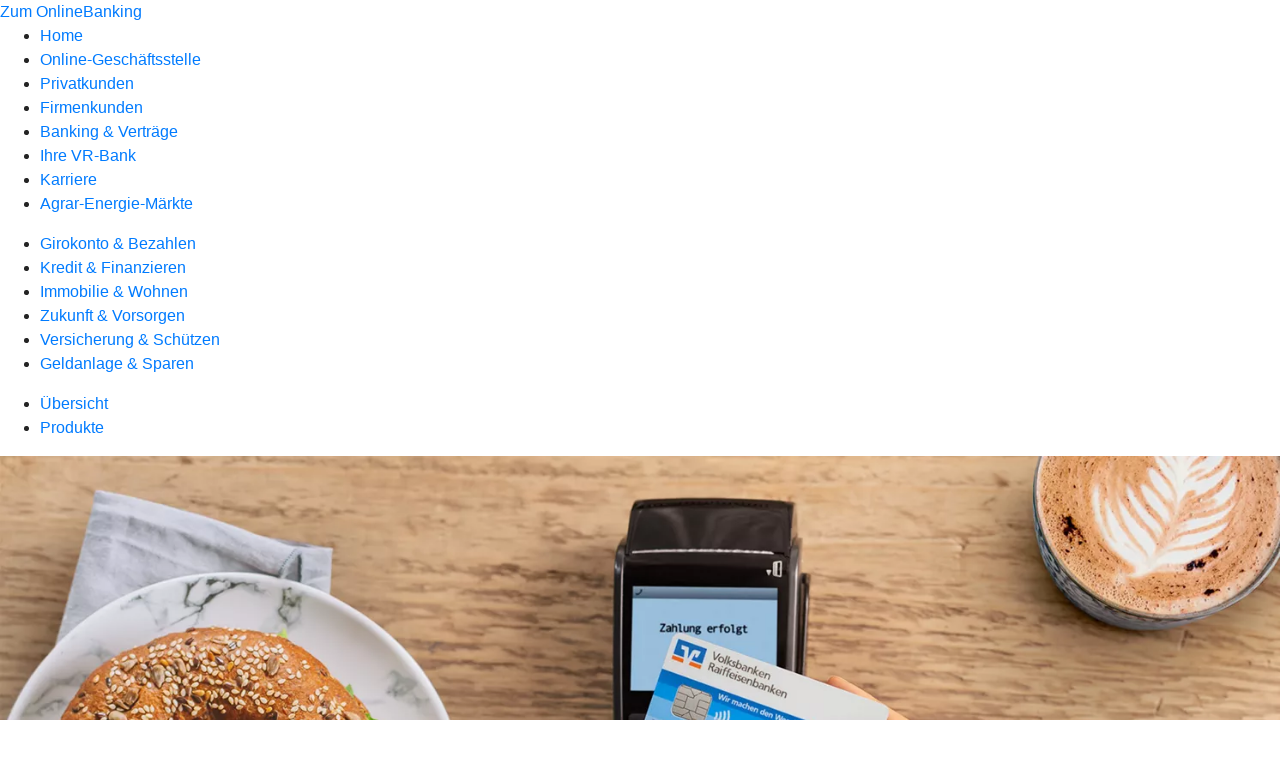

--- FILE ---
content_type: text/html
request_url: https://www.vrbanksn.de/privatkunden/girokonto-und-bezahlen/produkte/karten/girocard.html
body_size: 156945
content:
<!DOCTYPE html><html lang="de-DE"><head><script type="text/javascript" src="/ruxitagentjs_ICA7NVfqrux_10327251022105625.js" data-dtconfig="rid=RID_-1758701266|rpid=-1065284364|domain=vrbanksn.de|reportUrl=/rb_18f35b8a-28e6-455f-9304-0c5d6c4ac3ba|uam=1|app=35703a38e62069a9|coo=1|owasp=1|featureHash=ICA7NVfqrux|rdnt=1|uxrgce=1|cuc=wjovp48q|mel=100000|expw=1|dpvc=1|lastModification=1768390411119|tp=500,50,0|srbbv=2|agentUri=/ruxitagentjs_ICA7NVfqrux_10327251022105625.js"></script><meta charset="utf-8"><title>girocard (Debitkarte) - VR-Bank in Südniedersachsen</title><meta name="viewport" content="width=device-width,initial-scale=1"><meta name="portal_theme" content="1905_0"><meta name="domain" content=".vrbanksn.de"><meta name="base_path" content="/privatkunden/girokonto-und-bezahlen/produkte/karten/girocard.html"><meta property="og:type" content="website"><meta name="description" content="Mit der girocard im Portemonnaie kaufen Sie bargeldlos ein und bezahlen kontaktlos. Mehr dazu bei Ihrer VR-Bank in Südniedersachsen eG."><meta property="og:description" content="Bargeldlos, kontaktlos und mobil bezahlen und Geld abheben"><meta property="og:title" content="girocard (Debitkarte)"><meta property="og:image" content="https://atruvia.scene7.com/is/image/atruvia/girocard-bvr-ogt-1200x628?ts&#x3D;1735302105195"><meta property="og:language" content="de"><meta property="og:url" content="https://www.vrbanksn.de/privatkunden/girokonto-und-bezahlen/produkte/karten/girocard.html"><link rel="canonical" href="https://www.vrbanksn.de/privatkunden/girokonto-und-bezahlen/produkte/karten/girocard.html"><link rel="preload" href="/kf-theme/assets?f=assets/bundle_rel.css" type="text/css" as="style"><link rel="stylesheet" href="/kf-theme/assets?f=assets/bundle_rel.css" title="kf-theme-bundle"><link rel="preload" href="/kf-theme/assets?f=assets/1905_0.css&a=LIGHT" type="text/css" as="style"><link rel="stylesheet" href="/kf-theme/assets?f=assets/1905_0.css&a=LIGHT" type="text/css" id="theme-colors"><link rel="stylesheet" href="/styles.921eef99b703e5b5.css"><link rel="modulepreload" href="/serviceproxy/homepage-cms-renderer-ui/main.js" data-automation-id="cms-renderer-ultimate-script" async></head><body><hra-root data-build-tag="26.1.7" data-env="PROD" data-renderer="cms-renderer-ultimate"><header class="hp-header"><a href="/services_cloud/portal" class="hp-portal-link" target="_blank">Zum OnlineBanking</a><hra-header-nav><section slot="header-navigation"><nav class="hp-navigation" aria-label="Navigation"><ul class="nav-primary"><li><a href="/home.html" aria-label="Home">Home</a></li><li><a href="/service.html" aria-label="Online-Geschäftsstelle">Online-Geschäftsstelle</a></li><li class="active"><a href="/privatkunden.html" aria-label="Privatkunden">Privatkunden</a></li><li><a href="/firmenkunden.html" aria-label="Firmenkunden">Firmenkunden</a></li><li><a href="/banking-und-vertraege.html" aria-label="Banking &amp; Verträge">Banking &amp; Verträge</a></li><li><a href="/meine-bank.html" aria-label="Ihre VR-Bank">Ihre VR-Bank</a></li><li><a href="/karriere.html" aria-label="Karriere">Karriere</a></li><li><a href="https://vrbanksn-aem.de" aria-label="Agrar-Energie-Märkte">Agrar-Energie-Märkte</a></li></ul></nav><nav class="hp-navigation" aria-label="Zweite Navigationsebene"><ul class="nav-secondary"><li class="active"><a href="/privatkunden/girokonto-und-bezahlen.html" aria-label="Girokonto &amp; Bezahlen">Girokonto &amp; Bezahlen</a></li><li><a href="/privatkunden/kredit-und-finanzieren.html" aria-label="Kredit &amp; Finanzieren">Kredit &amp; Finanzieren</a></li><li><a href="/privatkunden/immobilie-und-wohnen.html" aria-label="Immobilie &amp; Wohnen">Immobilie &amp; Wohnen</a></li><li><a href="/privatkunden/zukunft-und-vorsorgen.html" aria-label="Zukunft &amp; Vorsorgen">Zukunft &amp; Vorsorgen</a></li><li><a href="/privatkunden/versicherung-und-schuetzen.html" aria-label="Versicherung &amp; Schützen">Versicherung &amp; Schützen</a></li><li><a href="/privatkunden/geldanlage-und-sparen.html" aria-label="Geldanlage &amp; Sparen">Geldanlage &amp; Sparen</a></li></ul></nav><nav class="hp-navigation" aria-label="Dritte Navigationsebene"><ul class="nav-third"><li><a href="/privatkunden/girokonto-und-bezahlen/uebersicht.html" aria-label="Übersicht">Übersicht</a></li><li class="active"><a href="/privatkunden/girokonto-und-bezahlen/produkte.html" aria-label="Produkte">Produkte</a></li></ul></nav></section></hra-header-nav></header><main class="hp-main"><section class="render-containerClasses-container-xl render-containerClasses-pr-0 render-containerClasses-pl-0 render-cmsid-parsys_opener render-component-web-okp-opener-gerade-schraeg render-darstellung-gerade" data-cta-resource-type="opener" data-render-containerclasses="container-xl pr-0 pl-0" data-render-cmsid="parsys_opener" data-render-component="okp-opener-gerade-schraeg" data-render-darstellung="gerade"><article><picture><source media="(max-width: 599px)" srcset="https://atruvia.scene7.com/is/image/atruvia/girocard-bvr-opener-gerade-1920x768:3-2?wid=320&hei=2500&fit=constrain%2C1&dpr=off&network=on&bfc=on 320w, https://atruvia.scene7.com/is/image/atruvia/girocard-bvr-opener-gerade-1920x768:3-2?wid=480&hei=2500&fit=constrain%2C1&dpr=off&network=on&bfc=on 480w, https://atruvia.scene7.com/is/image/atruvia/girocard-bvr-opener-gerade-1920x768:3-2?wid=640&hei=2500&fit=constrain%2C1&dpr=off&network=on&bfc=on 640w, https://atruvia.scene7.com/is/image/atruvia/girocard-bvr-opener-gerade-1920x768:3-2?wid=800&hei=2500&fit=constrain%2C1&dpr=off&network=on&bfc=on 800w, https://atruvia.scene7.com/is/image/atruvia/girocard-bvr-opener-gerade-1920x768:3-2?wid=1000&hei=2500&fit=constrain%2C1&dpr=off&network=on&bfc=on 1000w, https://atruvia.scene7.com/is/image/atruvia/girocard-bvr-opener-gerade-1920x768:3-2?wid=1200&hei=2500&fit=constrain%2C1&dpr=off&network=on&bfc=on 1200w, https://atruvia.scene7.com/is/image/atruvia/girocard-bvr-opener-gerade-1920x768:3-2?wid=1400&hei=2500&fit=constrain%2C1&dpr=off&network=on&bfc=on 1400w" sizes="100vw"><source media="(min-width: 600px) and (max-width: 1023px)" srcset="https://atruvia.scene7.com/is/image/atruvia/girocard-bvr-opener-gerade-1920x768:3-2?wid=640&hei=2500&fit=constrain%2C1&dpr=off&network=on&bfc=on 640w, https://atruvia.scene7.com/is/image/atruvia/girocard-bvr-opener-gerade-1920x768:3-2?wid=768&hei=2500&fit=constrain%2C1&dpr=off&network=on&bfc=on 768w, https://atruvia.scene7.com/is/image/atruvia/girocard-bvr-opener-gerade-1920x768:3-2?wid=900&hei=2500&fit=constrain%2C1&dpr=off&network=on&bfc=on 900w, https://atruvia.scene7.com/is/image/atruvia/girocard-bvr-opener-gerade-1920x768:3-2?wid=1024&hei=2500&fit=constrain%2C1&dpr=off&network=on&bfc=on 1024w, https://atruvia.scene7.com/is/image/atruvia/girocard-bvr-opener-gerade-1920x768:3-2?wid=1280&hei=2500&fit=constrain%2C1&dpr=off&network=on&bfc=on 1280w, https://atruvia.scene7.com/is/image/atruvia/girocard-bvr-opener-gerade-1920x768:3-2?wid=1536&hei=2500&fit=constrain%2C1&dpr=off&network=on&bfc=on 1536w, https://atruvia.scene7.com/is/image/atruvia/girocard-bvr-opener-gerade-1920x768:3-2?wid=1792&hei=2500&fit=constrain%2C1&dpr=off&network=on&bfc=on 1792w, https://atruvia.scene7.com/is/image/atruvia/girocard-bvr-opener-gerade-1920x768:3-2?wid=2048&hei=2500&fit=constrain%2C1&dpr=off&network=on&bfc=on 2048w" sizes="100vw"><source media="(min-width: 1024px) and (max-width: 1199px)" srcset="https://atruvia.scene7.com/is/image/atruvia/girocard-bvr-opener-gerade-1920x768:5-2?wid=1200&hei=2500&fit=constrain%2C1&dpr=off&network=on&bfc=on 1200w, https://atruvia.scene7.com/is/image/atruvia/girocard-bvr-opener-gerade-1920x768:5-2?wid=1500&hei=2500&fit=constrain%2C1&dpr=off&network=on&bfc=on 1500w, https://atruvia.scene7.com/is/image/atruvia/girocard-bvr-opener-gerade-1920x768:5-2?wid=1800&hei=2500&fit=constrain%2C1&dpr=off&network=on&bfc=on 1800w, https://atruvia.scene7.com/is/image/atruvia/girocard-bvr-opener-gerade-1920x768:5-2?wid=2100&hei=2500&fit=constrain%2C1&dpr=off&network=on&bfc=on 2100w, https://atruvia.scene7.com/is/image/atruvia/girocard-bvr-opener-gerade-1920x768:5-2?wid=2400&hei=2500&fit=constrain%2C1&dpr=off&network=on&bfc=on 2400w" sizes="100vw"><source media="(min-width: 1200px) and (max-width: 1491px)" srcset="https://atruvia.scene7.com/is/image/atruvia/girocard-bvr-opener-gerade-1920x768:5-2?wid=1492&hei=2500&fit=constrain%2C1&dpr=off&network=on&bfc=on 1492w, https://atruvia.scene7.com/is/image/atruvia/girocard-bvr-opener-gerade-1920x768:5-2?wid=1865&hei=2500&fit=constrain%2C1&dpr=off&network=on&bfc=on 1865w, https://atruvia.scene7.com/is/image/atruvia/girocard-bvr-opener-gerade-1920x768:5-2?wid=2238&hei=2500&fit=constrain%2C1&dpr=off&network=on&bfc=on 2238w, https://atruvia.scene7.com/is/image/atruvia/girocard-bvr-opener-gerade-1920x768:5-2?wid=2611&hei=2500&fit=constrain%2C1&dpr=off&network=on&bfc=on 2611w, https://atruvia.scene7.com/is/image/atruvia/girocard-bvr-opener-gerade-1920x768:5-2?wid=2984&hei=2500&fit=constrain%2C1&dpr=off&network=on&bfc=on 2984w" sizes="100vw"><source media="(min-width: 1492px)" srcset="https://atruvia.scene7.com/is/image/atruvia/girocard-bvr-opener-gerade-1920x768:5-2?wid=1492&hei=2500&fit=constrain%2C1&dpr=off&network=on&bfc=on 1492w, https://atruvia.scene7.com/is/image/atruvia/girocard-bvr-opener-gerade-1920x768:5-2?wid=1865&hei=2500&fit=constrain%2C1&dpr=off&network=on&bfc=on 1865w, https://atruvia.scene7.com/is/image/atruvia/girocard-bvr-opener-gerade-1920x768:5-2?wid=2238&hei=2500&fit=constrain%2C1&dpr=off&network=on&bfc=on 2238w, https://atruvia.scene7.com/is/image/atruvia/girocard-bvr-opener-gerade-1920x768:5-2?wid=2611&hei=2500&fit=constrain%2C1&dpr=off&network=on&bfc=on 2611w, https://atruvia.scene7.com/is/image/atruvia/girocard-bvr-opener-gerade-1920x768:5-2?wid=2984&hei=2500&fit=constrain%2C1&dpr=off&network=on&bfc=on 2984w" sizes="1492px"><img src="https://atruvia.scene7.com/is/image/atruvia/girocard-bvr-opener-gerade-1920x768:3-2?wid&#x3D;320&amp;hei&#x3D;2500&amp;fit&#x3D;constrain%2C1&amp;dpr&#x3D;off&amp;network&#x3D;on&amp;bfc&#x3D;on" alt="" class="image opener-gerade-schraeg-image"></picture><header><div class="cms-text render-containerClasses-container-xl render-containerClasses-pr-0 render-containerClasses-pl-0"><h1 style="text-align:left">girocard (Debitkarte)</h1><p style="text-align:left">Die girocard (Debitkarte) gehört zu Ihrem Konto. Damit müssen Sie keine lästigen Münzen mehr mit sich herumschleppen, sondern bezahlen bequem ohne Bargeld. Noch bequemer wird’s, wenn Sie sich für die digitale Version Ihrer girocard entscheiden. Dann lassen Sie auch Ihr Portemonnaie zu Hause und bezahlen überall dort, wo girocard akzeptiert wird, mit Ihrem Smartphone. Brauchen Sie aber doch mal Bares, heben Sie es einfach mit Ihrer girocard am Geldautomaten ab.</p></div></header></article></section><article class="render-containerClasses-container render-cmsid-parsys_stickybar render-component-web-okp-sticky-bar render-cta-false" data-cta-resource-type="stickybar" data-render-containerclasses="container" data-render-cmsid="parsys_stickybar" data-render-component="okp-sticky-bar" data-render-cta="false"><nav><ul class="cms-list"><li class="render-tabid-parsys_layout_1648876486">Vorteile</li><li class="render-tabid-parsys_layout_1676462472_text_copy_copy">Karten im Überblick</li><li class="render-tabid-parsys_layout">Vorteilsprogramm</li></ul></nav></article><div class="render-containerClasses-container render-cmsid-parsys_layout_1648876486 render-component-web-okp-layout render-topLevel-true render-backgroundColor-none render-layoutWidth-col-md render-direction-row render-flexClasses-justify-content-center render-flexClasses-align-items-start render-paddingStyle-padding-top-none render-paddingStyle-padding-right-none render-paddingStyle-padding-bottom-m render-paddingStyle-padding-left-none" data-cta-resource-type="layout" data-render-containerclasses="container" data-render-cmsid="parsys_layout_1648876486" data-render-component="okp-layout" data-render-toplevel="true" data-render-backgroundcolor="none" data-render-layoutwidth="col-md" data-render-direction="row" data-render-flexclasses="justify-content-center align-items-start" data-render-paddingstyle="padding-top-none padding-right-none padding-bottom-m padding-left-none"><div class="render-layoutClasses-col-md-8 render-cmsid-parsys_layout_1648876486_text render-component-web-okp-text" data-cta-resource-type="text" data-render-layoutclasses="col-md-8" data-render-cmsid="parsys_layout_1648876486_text" data-render-component="okp-text"><h2>Das alles kann Ihre girocard<br></h2><ul class="checked"><li><strong>Kontaktlos bezahlen:</strong> Sie halten zum kontaktlosen Bezahlen Ihre girocard einfach ans Kartenlesegerät. Geht es um weniger als 50 Euro<sup>1</sup>, müssen Sie meist nicht mal Ihre Geheimzahl eingeben. Nur ab und an müssen Sie Ihre Karte mal ins Lesegerät stecken.<br></li><li><strong>Mit dem Smartphone bezahlen:</strong> Sie brauchen bloß die virtuelle girocard und die VR Banking App, um einfach, schnell und bequem mit Ihrem Smartphone zu bezahlen.</li><li><strong>Geld abheben am Automaten:</strong> Wenn Sie Bargeld brauchen, nutzen Sie ganz bequem einen von rund 14.300 Geldautomaten in Deutschland. Das funktioniert sogar kontaktlos. Bei vielen Volksbanken Raiffeisenbanken ist Geldabheben außerdem kostenfrei.<br>Tipp: Lassen Sie sich beim Einkaufen an der Kasse Geld auszahlen, wenn mal kein Geldautomat in der Nähe ist.</li><li><strong>SB-Geräte nutzen:</strong> Nutzen Sie mit Ihrer girocard jederzeit die Selbstbedienungsgeräte Ihrer VR-Bank in Südniedersachsen eG, zum Beispiel den Kontoauszugsdrucker. Das geht an vielen Geräten auch kontaktlos.<br></li><li><strong>Wunsch-PIN festlegen:</strong> Die PIN für Ihre girocard legen Sie selbst am Geldautomaten fest. So können Sie sich für Zahlen entscheiden, die leicht zu merken sind.<br></li></ul></div></div><div class="render-containerClasses-container render-cmsid-parsys_layout_1676462472 render-component-web-okp-layout render-topLevel-true render-backgroundColor-none render-layoutWidth-col-md render-direction-row render-flexClasses-justify-content-center render-flexClasses-align-items-start render-paddingStyle-padding-top-none render-paddingStyle-padding-right-none render-paddingStyle-padding-bottom-s render-paddingStyle-padding-left-none" data-cta-resource-type="layout" data-render-containerclasses="container" data-render-cmsid="parsys_layout_1676462472" data-render-component="okp-layout" data-render-toplevel="true" data-render-backgroundcolor="none" data-render-layoutwidth="col-md" data-render-direction="row" data-render-flexclasses="justify-content-center align-items-start" data-render-paddingstyle="padding-top-none padding-right-none padding-bottom-s padding-left-none"><div class="render-layoutClasses-col-md-8 render-cmsid-parsys_layout_1676462472_text_copy_copy render-component-web-okp-text" data-cta-resource-type="text" data-render-layoutclasses="col-md-8" data-render-cmsid="parsys_layout_1676462472_text_copy_copy" data-render-component="okp-text"><h2 style="text-align:left">Die richtige Karte für Ihren Bedarf</h2></div><div class="render-layoutClasses-col-md-8 render-cmsid-parsys_layout_1676462472_text render-component-web-okp-text" data-cta-resource-type="text" data-render-layoutclasses="col-md-8" data-render-cmsid="parsys_layout_1676462472_text" data-render-component="okp-text"><p>Hier sehen Sie all unsere girocards auf einen Blick und können entscheiden, welche Karte für Sie die richtige ist.</p></div></div><div class="render-containerClasses-container render-cmsid-parsys_layout_374449789 render-component-web-okp-layout render-topLevel-true render-backgroundColor-none render-layoutWidth-col-md render-direction-row render-flexClasses-justify-content-center render-flexClasses-align-items-start render-paddingStyle-padding-top-none render-paddingStyle-padding-right-none render-paddingStyle-padding-bottom-m render-paddingStyle-padding-left-none" data-cta-resource-type="layout" data-render-containerclasses="container" data-render-cmsid="parsys_layout_374449789" data-render-component="okp-layout" data-render-toplevel="true" data-render-backgroundcolor="none" data-render-layoutwidth="col-md" data-render-direction="row" data-render-flexclasses="justify-content-center align-items-start" data-render-paddingstyle="padding-top-none padding-right-none padding-bottom-m padding-left-none"><article class="render-layoutClasses-col-lg-3 render-layoutClasses-col-sm-6 render-cmsid-parsys_layout_374449789_featurebox_copy_1992 render-component-web-okp-feature-box render-outline-true render-hintergrund-hell render-textAlign-center render-mediaType-bild render-variante-left" data-cta-resource-type="featurebox" data-render-layoutclasses="col-lg-3 col-sm-6" data-render-cmsid="parsys_layout_374449789_featurebox_copy_1992" data-render-component="okp-feature-box" data-render-outline="true" data-render-hintergrund="hell" data-render-textalign="center" data-render-mediatype="bild" data-render-variante="left"><img src="https://atruvia.scene7.com/is/image/atruvia/girocard-visa-debit-kartenabbildung-bvr-bild-960x640-1?ts&#x3D;1769846483134&amp;wid&#x3D;144&amp;hei&#x3D;96&amp;fit&#x3D;constrain%2C1&amp;dpr&#x3D;on&amp;network&#x3D;on&amp;bfc&#x3D;on" alt="Illustration der girocard Visa Debit" title="Illustration der girocard Visa Debit" width="144" height="96" class="cms-image legacy"><h2 class="cms-title">girocard Visa Debit</h2><div class="cms-text render-layoutClasses-col-lg-3 render-layoutClasses-col-sm-6"><p>Die girocard mit Visa-Logo bietet Ihnen alle Vorteile der regulären girocard. Zusätzlich ist sie weltweit bei allen Visa-Akzeptanzstellen nutzbar. Sie können damit</p><ul class="checked"><li>weltweit bezahlen,</li><li>weltweit an Automaten Geld abheben,<br></li><li>online einkaufen, geschützt durch Visa Secure,<br></li><li>alle Vorteile der girocard nutzen.<br></li></ul></div></article></div><div class="render-containerClasses-container render-cmsid-parsys_layout_1128258833_co render-component-web-okp-layout render-topLevel-true render-backgroundColor-none render-layoutWidth-col-md render-direction-row render-flexClasses-justify-content-center render-flexClasses-align-items-start render-paddingStyle-padding-top-none render-paddingStyle-padding-right-none render-paddingStyle-padding-bottom-m render-paddingStyle-padding-left-none" data-cta-resource-type="layout" data-render-containerclasses="container" data-render-cmsid="parsys_layout_1128258833_co" data-render-component="okp-layout" data-render-toplevel="true" data-render-backgroundcolor="none" data-render-layoutwidth="col-md" data-render-direction="row" data-render-flexclasses="justify-content-center align-items-start" data-render-paddingstyle="padding-top-none padding-right-none padding-bottom-m padding-left-none"><div class="render-layoutClasses-col-md-4 render-cmsid-parsys_layout_1128258833_co_layout render-component-web-okp-layout render-topLevel-false render-backgroundColor-none render-layoutWidth-col-md-4 render-direction-col render-flexClasses-align-items-sm-center render-flexClasses-justify-content-start render-paddingStyle-padding-top-none render-paddingStyle-padding-right-none render-paddingStyle-padding-bottom-m render-paddingStyle-padding-left-none" data-cta-resource-type="layout" data-render-layoutclasses="col-md-4" data-render-cmsid="parsys_layout_1128258833_co_layout" data-render-component="okp-layout" data-render-toplevel="false" data-render-backgroundcolor="none" data-render-layoutwidth="col-md-4" data-render-direction="col" data-render-flexclasses="align-items-sm-center justify-content-start" data-render-paddingstyle="padding-top-none padding-right-none padding-bottom-m padding-left-none"><div class="render-cmsid-parsys_layout_1128258833_co_layout_text_copy render-component-web-okp-text" data-cta-resource-type="text" data-render-cmsid="parsys_layout_1128258833_co_layout_text_copy" data-render-component="okp-text"><h2>Online mit der Karte bezahlen</h2><h3>Mit der girocard Visa Debit</h3><p>Bezahlen Sie mit Ihrer girocard Visa Debit in jedem Online-Shop, in dem Sie das Visa-Logo sehen. Das geht ganz einfach:</p><p> </p><ol><li>16-stellige Kartennummer eingeben,</li><li> Ablaufdatum der Karte eingeben,<br></li><li>3-stellige Prüfziffer eingeben,<br></li><li>Zahlung mit dem Sicherheitsverfahren Visa Secure bestätigen – fertig.</li></ol></div><div class="render-cmsid-parsys_layout_1128258833_co_layout_layout_1572785721 render-component-web-okp-layout render-topLevel-false render-backgroundColor-none render-layoutWidth-col-md render-direction-row render-flexClasses-justify-content-center render-flexClasses-align-items-start render-paddingStyle-padding-top-none render-paddingStyle-padding-right-none render-paddingStyle-padding-bottom-m render-paddingStyle-padding-left-none" data-cta-resource-type="layout" data-render-cmsid="parsys_layout_1128258833_co_layout_layout_1572785721" data-render-component="okp-layout" data-render-toplevel="false" data-render-backgroundcolor="none" data-render-layoutwidth="col-md" data-render-direction="row" data-render-flexclasses="justify-content-center align-items-start" data-render-paddingstyle="padding-top-none padding-right-none padding-bottom-m padding-left-none"><div class="render-layoutClasses-col-md render-cmsid-parsys_layout_1128258833_co_layout_layout_1572785721_button_copy_copy render-component-web-okp-button render-shape-default render-type-secondary render-noIcon-true" data-cta-resource-type="button" data-render-layoutclasses="col-md" data-render-cmsid="parsys_layout_1128258833_co_layout_layout_1572785721_button_copy_copy" data-render-component="okp-button" data-render-shape="default" data-render-type="secondary" data-render-noicon="true"><a href="/service/sicherheit/3d-secure.html" target="_self" title="Zur Produktbeschreibung- von Visa Secure" tabindex="-1" class="cms-button render-layoutClasses-col-md render-shape-default render-type-secondary"><span class="cms-label">Visa Secure</span></a></div></div></div></div><div class="render-containerClasses-container render-cmsid-parsys_layout_1640999276 render-component-web-okp-layout render-topLevel-true render-backgroundColor-none render-layoutWidth-col-md render-direction-row render-flexClasses-justify-content-center render-flexClasses-align-items-start render-paddingStyle-padding-top-l render-paddingStyle-padding-right-none render-paddingStyle-padding-bottom-m render-paddingStyle-padding-left-none" data-cta-resource-type="layout" data-render-containerclasses="container" data-render-cmsid="parsys_layout_1640999276" data-render-component="okp-layout" data-render-toplevel="true" data-render-backgroundcolor="none" data-render-layoutwidth="col-md" data-render-direction="row" data-render-flexclasses="justify-content-center align-items-start" data-render-paddingstyle="padding-top-l padding-right-none padding-bottom-m padding-left-none"><div class="render-layoutClasses-col-md-8 render-cmsid-parsys_layout_1640999276_text_copy render-component-web-okp-text" data-cta-resource-type="text" data-render-layoutclasses="col-md-8" data-render-cmsid="parsys_layout_1640999276_text_copy" data-render-component="okp-text"><h2 style="text-align:left">Für unsere Mitglieder: die goldene girocard im MeinPlus-Vorteilsprogramm<br></h2></div></div><div class="render-containerClasses-container render-cmsid-parsys_layout render-component-web-okp-layout render-topLevel-true render-backgroundColor-none render-layoutWidth-col-md render-direction-row render-flexClasses-justify-content-center render-flexClasses-align-items-start render-paddingStyle-padding-top-none render-paddingStyle-padding-right-none render-paddingStyle-padding-bottom-m render-paddingStyle-padding-left-none" data-cta-resource-type="layout" data-render-containerclasses="container" data-render-cmsid="parsys_layout" data-render-component="okp-layout" data-render-toplevel="true" data-render-backgroundcolor="none" data-render-layoutwidth="col-md" data-render-direction="row" data-render-flexclasses="justify-content-center align-items-start" data-render-paddingstyle="padding-top-none padding-right-none padding-bottom-m padding-left-none"><section class="render-layoutClasses-col-md-8 render-cmsid-parsys_layout_teaser5050 render-component-web-okp-teaser-50-50 render-backgroundColor-keine render-type-secondary render-position-pos-right" data-cta-resource-type="teaser5050" data-render-layoutclasses="col-md-8" data-render-cmsid="parsys_layout_teaser5050" data-render-component="okp-teaser-50-50" data-render-position="pos-right" data-render-backgroundcolor="keine" data-render-type="secondary"><article><picture><source media="(max-width: 599px)" srcset="https://atruvia.scene7.com/is/image/atruvia/meinplus-dg-nexolution-bild-960x640:3-2?wid=320&hei=2500&fit=constrain%2C1&dpr=off&network=on&bfc=on 320w, https://atruvia.scene7.com/is/image/atruvia/meinplus-dg-nexolution-bild-960x640:3-2?wid=480&hei=2500&fit=constrain%2C1&dpr=off&network=on&bfc=on 480w, https://atruvia.scene7.com/is/image/atruvia/meinplus-dg-nexolution-bild-960x640:3-2?wid=640&hei=2500&fit=constrain%2C1&dpr=off&network=on&bfc=on 640w, https://atruvia.scene7.com/is/image/atruvia/meinplus-dg-nexolution-bild-960x640:3-2?wid=800&hei=2500&fit=constrain%2C1&dpr=off&network=on&bfc=on 800w, https://atruvia.scene7.com/is/image/atruvia/meinplus-dg-nexolution-bild-960x640:3-2?wid=1000&hei=2500&fit=constrain%2C1&dpr=off&network=on&bfc=on 1000w, https://atruvia.scene7.com/is/image/atruvia/meinplus-dg-nexolution-bild-960x640:3-2?wid=1200&hei=2500&fit=constrain%2C1&dpr=off&network=on&bfc=on 1200w, https://atruvia.scene7.com/is/image/atruvia/meinplus-dg-nexolution-bild-960x640:3-2?wid=1400&hei=2500&fit=constrain%2C1&dpr=off&network=on&bfc=on 1400w" sizes="100vw"><source media="(min-width: 600px) and (max-width: 1023px)" srcset="https://atruvia.scene7.com/is/image/atruvia/meinplus-dg-nexolution-bild-960x640:3-2?wid=640&hei=2500&fit=constrain%2C1&dpr=off&network=on&bfc=on 640w, https://atruvia.scene7.com/is/image/atruvia/meinplus-dg-nexolution-bild-960x640:3-2?wid=768&hei=2500&fit=constrain%2C1&dpr=off&network=on&bfc=on 768w, https://atruvia.scene7.com/is/image/atruvia/meinplus-dg-nexolution-bild-960x640:3-2?wid=900&hei=2500&fit=constrain%2C1&dpr=off&network=on&bfc=on 900w, https://atruvia.scene7.com/is/image/atruvia/meinplus-dg-nexolution-bild-960x640:3-2?wid=1024&hei=2500&fit=constrain%2C1&dpr=off&network=on&bfc=on 1024w, https://atruvia.scene7.com/is/image/atruvia/meinplus-dg-nexolution-bild-960x640:3-2?wid=1280&hei=2500&fit=constrain%2C1&dpr=off&network=on&bfc=on 1280w, https://atruvia.scene7.com/is/image/atruvia/meinplus-dg-nexolution-bild-960x640:3-2?wid=1536&hei=2500&fit=constrain%2C1&dpr=off&network=on&bfc=on 1536w, https://atruvia.scene7.com/is/image/atruvia/meinplus-dg-nexolution-bild-960x640:3-2?wid=1792&hei=2500&fit=constrain%2C1&dpr=off&network=on&bfc=on 1792w, https://atruvia.scene7.com/is/image/atruvia/meinplus-dg-nexolution-bild-960x640:3-2?wid=2048&hei=2500&fit=constrain%2C1&dpr=off&network=on&bfc=on 2048w" sizes="50vw"><source media="(min-width: 1024px) and (max-width: 1199px)" srcset="https://atruvia.scene7.com/is/image/atruvia/meinplus-dg-nexolution-bild-960x640:3-2?wid=600&hei=2500&fit=constrain%2C1&dpr=off&network=on&bfc=on 600w, https://atruvia.scene7.com/is/image/atruvia/meinplus-dg-nexolution-bild-960x640:3-2?wid=1200&hei=2500&fit=constrain%2C1&dpr=off&network=on&bfc=on 1200w, https://atruvia.scene7.com/is/image/atruvia/meinplus-dg-nexolution-bild-960x640:3-2?wid=1500&hei=2500&fit=constrain%2C1&dpr=off&network=on&bfc=on 1500w, https://atruvia.scene7.com/is/image/atruvia/meinplus-dg-nexolution-bild-960x640:3-2?wid=1800&hei=2500&fit=constrain%2C1&dpr=off&network=on&bfc=on 1800w, https://atruvia.scene7.com/is/image/atruvia/meinplus-dg-nexolution-bild-960x640:3-2?wid=2100&hei=2500&fit=constrain%2C1&dpr=off&network=on&bfc=on 2100w, https://atruvia.scene7.com/is/image/atruvia/meinplus-dg-nexolution-bild-960x640:3-2?wid=2400&hei=2500&fit=constrain%2C1&dpr=off&network=on&bfc=on 2400w" sizes="50vw"><source media="(min-width: 1200px) and (max-width: 1491px)" srcset="https://atruvia.scene7.com/is/image/atruvia/meinplus-dg-nexolution-bild-960x640:3-2?wid=746&hei=2500&fit=constrain%2C1&dpr=off&network=on&bfc=on 746w, https://atruvia.scene7.com/is/image/atruvia/meinplus-dg-nexolution-bild-960x640:3-2?wid=1120&hei=2500&fit=constrain%2C1&dpr=off&network=on&bfc=on 1120w, https://atruvia.scene7.com/is/image/atruvia/meinplus-dg-nexolution-bild-960x640:3-2?wid=1492&hei=2500&fit=constrain%2C1&dpr=off&network=on&bfc=on 1492w, https://atruvia.scene7.com/is/image/atruvia/meinplus-dg-nexolution-bild-960x640:3-2?wid=1865&hei=2500&fit=constrain%2C1&dpr=off&network=on&bfc=on 1865w, https://atruvia.scene7.com/is/image/atruvia/meinplus-dg-nexolution-bild-960x640:3-2?wid=2238&hei=2500&fit=constrain%2C1&dpr=off&network=on&bfc=on 2238w, https://atruvia.scene7.com/is/image/atruvia/meinplus-dg-nexolution-bild-960x640:3-2?wid=2611&hei=2500&fit=constrain%2C1&dpr=off&network=on&bfc=on 2611w, https://atruvia.scene7.com/is/image/atruvia/meinplus-dg-nexolution-bild-960x640:3-2?wid=2984&hei=2500&fit=constrain%2C1&dpr=off&network=on&bfc=on 2984w" sizes="50vw"><source media="(min-width: 1492px)" srcset="https://atruvia.scene7.com/is/image/atruvia/meinplus-dg-nexolution-bild-960x640:3-2?wid=746&hei=2500&fit=constrain%2C1&dpr=off&network=on&bfc=on 746w, https://atruvia.scene7.com/is/image/atruvia/meinplus-dg-nexolution-bild-960x640:3-2?wid=1120&hei=2500&fit=constrain%2C1&dpr=off&network=on&bfc=on 1120w, https://atruvia.scene7.com/is/image/atruvia/meinplus-dg-nexolution-bild-960x640:3-2?wid=1492&hei=2500&fit=constrain%2C1&dpr=off&network=on&bfc=on 1492w, https://atruvia.scene7.com/is/image/atruvia/meinplus-dg-nexolution-bild-960x640:3-2?wid=1865&hei=2500&fit=constrain%2C1&dpr=off&network=on&bfc=on 1865w, https://atruvia.scene7.com/is/image/atruvia/meinplus-dg-nexolution-bild-960x640:3-2?wid=2238&hei=2500&fit=constrain%2C1&dpr=off&network=on&bfc=on 2238w, https://atruvia.scene7.com/is/image/atruvia/meinplus-dg-nexolution-bild-960x640:3-2?wid=2611&hei=2500&fit=constrain%2C1&dpr=off&network=on&bfc=on 2611w, https://atruvia.scene7.com/is/image/atruvia/meinplus-dg-nexolution-bild-960x640:3-2?wid=2984&hei=2500&fit=constrain%2C1&dpr=off&network=on&bfc=on 2984w" sizes="746px"><img src="https://atruvia.scene7.com/is/image/atruvia/meinplus-dg-nexolution-bild-960x640:3-2?wid&#x3D;320&amp;hei&#x3D;2500&amp;fit&#x3D;constrain%2C1&amp;dpr&#x3D;off&amp;network&#x3D;on&amp;bfc&#x3D;on" alt="Ein Paar mit Waren auf dem Arm beim Einkauf in einem Geschäft" title="Ein Paar mit Waren auf dem Arm beim Einkauf in einem Geschäft"></picture><h2 class="cms-header">MeinPlus</h2><div class="cms-text render-layoutClasses-col-md-8"><p>Das Vorteilsprogramm für Mitglieder bietet Ihnen mit der goldenen girocard (Debitkarte) Vergünstigungen und Angebote bei unseren Partnern.</p></div><a href="/meine-bank/mitgliedschaft/meinplus.html" target="_self" title="Zur Infoseite über MeinPlus" tabindex="-1" class="cms-button render-layoutClasses-col-md-8 render-backgroundColor-keine render-type-secondary render-position-pos-right"><span class="cms-label">Mehr erfahren</span></a></article></section></div><article class="render-containerClasses-container render-cmsid-parsys_accordeon_1719826118 render-component-web-okp-akkordeon render-backgroundColor-keine render-variante-linksbuendig render-box-ausserhalb" data-cta-resource-type="accordeon" data-render-containerclasses="container" data-render-cmsid="parsys_accordeon_1719826118" data-render-component="okp-akkordeon" data-render-backgroundcolor="keine" data-render-variante="linksbuendig" data-render-box="ausserhalb"><h2 class="cms-header">FAQ zur girocard</h2><div class="render-cmsid-parsys_accordeon_1719826118_accordeontab_1025547631 render-component-web-okp-akkordeon-tab render-expanded-false render-box-ausserhalb" data-cta-resource-type="accordeontab" data-render-cmsid="parsys_accordeon_1719826118_accordeontab_1025547631" data-render-component="okp-akkordeon-tab" data-render-expanded="false"><details><summary class="cms-title">Ich habe meine girocard verloren oder sie wurde mir gestohlen. Was muss ich tun?</summary><ul class="cms-list"><li class="cms-list-item"><div class="render-cmsid-parsys_accordeon_1719826118_accordeontab_1025547631_text render-component-web-okp-text" data-cta-resource-type="text" data-render-cmsid="parsys_accordeon_1719826118_accordeontab_1025547631_text" data-render-component="okp-text"><p>Rufen Sie den Sperrnotruf 116 116 oder Ihre Bank an und lassen Sie Ihre Karte sperren. Melden Sie einen Diebstahl der Polizei. Tipp: Notieren Sie Ihre Geheimzahl nicht auf der Karte und auch sonst nirgendwo.</p></div></li><li class="cms-list-item"><div class="render-cmsid-parsys_accordeon_1719826118_accordeontab_1025547631_button render-component-web-okp-button render-shape-default render-type-secondary render-noIcon-true" data-cta-resource-type="button" data-render-cmsid="parsys_accordeon_1719826118_accordeontab_1025547631_button" data-render-component="okp-button" data-render-shape="default" data-render-type="secondary" data-render-noicon="true"><a href="/service/sicherheit/karte-onlinebanking-sperren.html" target="_self" title="Zur Themenseite „Karte sperren“" tabindex="-1" class="cms-button render-shape-default render-type-secondary"><span class="cms-label">Mehr erfahren</span></a></div></li></ul></details></div><details class="render-cmsid-parsys_accordeon_1719826118_accordeonfaqtab_853355870 render-component-web-okp-akkordeon-faq-tab render-expanded-false render-box-ausserhalb" data-cta-resource-type="accordeonfaqtab" data-render-cmsid="parsys_accordeon_1719826118_accordeonfaqtab_853355870" data-render-component="okp-akkordeon-faq-tab" data-render-expanded="false"><summary class="cms-title">Wie habe ich meine Ausgaben im Blick?</summary><div class="cms-text"><p>Egal, ob Sie die Plastikkarte oder die digitale girocard benutzen: Alle Zahlungen gehen von Ihrem Girokonto ab. Deshalb finden Sie eine Übersicht Ihrer Ausgaben in Ihrem OnlineBanking, in Ihrer VR Banking App oder auf dem Kontoauszug.</p></div></details><details class="render-cmsid-parsys_accordeon_1719826118_accordeonfaqtab_1926106840 render-component-web-okp-akkordeon-faq-tab render-expanded-false render-box-ausserhalb" data-cta-resource-type="accordeonfaqtab" data-render-cmsid="parsys_accordeon_1719826118_accordeonfaqtab_1926106840" data-render-component="okp-akkordeon-faq-tab" data-render-expanded="false"><summary class="cms-title">Mir wurde eine neue girocard zugeschickt. Wie entsorge ich meine alte Karte?</summary><div class="cms-text"><p>Bitte zerschneiden Sie den Chip, den Magnetstreifen und die aufgedruckten persönlichen Daten, bevor Sie die Karte entsorgen. Zum Entsorgen der Karte eignen sich Sammelstellen für Elektrogeräte wie Wertstoffhöfe.</p></div></details></article><div class="render-containerClasses-container render-cmsid-parsys_linkliste render-component-web-okp-linkliste render-darstellung-text render-position-rechts" data-cta-resource-type="linkliste" data-render-containerclasses="container" data-render-cmsid="parsys_linkliste" data-render-component="okp-linkliste" data-render-darstellung="text" data-render-position="rechts"><div><h2 class="cms-header">Das könnte Sie auch interessieren</h2><div><div class="render-cmsid-parsys_linkliste_linklisteabschnitt render-sub-linkliste-abschnitt" data-render-cmsid="parsys_linkliste_linklisteabschnitt" data-render-sub="linkliste-abschnitt"><h3 class="cms-abschnitt-header"></h3><ul><li><article class="render-component-web-okp-text-teaser render-linkType-standard render-cmsid-render-cmsid-parsys_linkliste_linklisteabschnitt_linklistelink"><h2 class="cms-title">Girokonto</h2><a href="/privatkunden/girokonto-und-bezahlen/produkte/girokonto.html" target="_self" title="Zur Produktbeschreibung des Girokontos" tabindex="0" class="cms-link"><span class="cms-label">Girokonto</span></a></article></li><li><article class="render-component-web-okp-text-teaser render-linkType-standard render-cmsid-render-cmsid-parsys_linkliste_linklisteabschnitt_linklistelink_595340358"><h2 class="cms-title">Debit- und Kreditkarten</h2><a href="/privatkunden/girokonto-und-bezahlen/produkte/karten/kreditkarten.html" target="_self" title="Zur Übersichtsseite „Debit- und Kreditkarten“" tabindex="0" class="cms-link"><span class="cms-label">Debit- und Kreditkarten</span></a></article></li><li><article class="render-component-web-okp-text-teaser render-linkType-standard render-cmsid-render-cmsid-parsys_linkliste_linklisteabschnitt_linklistelink_826002527"><h2 class="cms-title">Geschäftskonto</h2><a href="/firmenkunden/zahlungsverkehr/produkte/konto/geschaeftskonto.html" target="_self" title="Zur Produktbeschreibung des Geschäftskontos" tabindex="0" class="cms-link"><span class="cms-label">Geschäftskonto</span></a></article></li><li><article class="render-component-web-okp-text-teaser render-linkType-standard render-cmsid-render-cmsid-parsys_linkliste_linklisteabschnitt_linklistelink_636886491"><h2 class="cms-title">Firmenkreditkarten</h2><a href="/firmenkunden/zahlungsverkehr/produkte/karten/firmenkreditkarten.html" target="_self" title="Zur Produktübersichtsseite „Firmenkreditkarten“" tabindex="0" class="cms-link"><span class="cms-label">Firmenkreditkarten</span></a></article></li><li><article class="render-component-web-okp-text-teaser render-linkType-standard render-cmsid-render-cmsid-parsys_linkliste_linklisteabschnitt_linklistelink_344626132"><h2 class="cms-title">Pay App</h2><a href="/privatkunden/girokonto-und-bezahlen/produkte/bezahlen/pay-app.html" target="_self" title="Zur Produktbeschreibung der Pay App" tabindex="0" class="cms-link"><span class="cms-label">Pay App</span></a></article></li></ul></div></div></div></div><div class="render-containerClasses-container render-cmsid-parsys_layout_1947809278 render-component-web-okp-layout render-topLevel-true render-backgroundColor-none render-layoutWidth-col-md render-direction-row render-flexClasses-justify-content-center render-flexClasses-align-items-start render-paddingStyle-padding-top-l render-paddingStyle-padding-right-none render-paddingStyle-padding-bottom-m render-paddingStyle-padding-left-none" data-cta-resource-type="layout" data-render-containerclasses="container" data-render-cmsid="parsys_layout_1947809278" data-render-component="okp-layout" data-render-toplevel="true" data-render-backgroundcolor="none" data-render-layoutwidth="col-md" data-render-direction="row" data-render-flexclasses="justify-content-center align-items-start" data-render-paddingstyle="padding-top-l padding-right-none padding-bottom-m padding-left-none"><div class="render-layoutClasses-col-md-8 render-cmsid-parsys_layout_1947809278_text_739847127_copy render-component-web-okp-text" data-cta-resource-type="text" data-render-layoutclasses="col-md-8" data-render-cmsid="parsys_layout_1947809278_text_739847127_copy" data-render-component="okp-text"><p><span class="kf-body-2 kf-color-foreground-secondary-text"><sup>1</sup> Die Betragsgrenzen sind von den Terminaleinstellungen und der Summe bzw. Anzahl bereits getätigter Zahlungen abhängig und ggf. länderspezifisch.</span></p></div></div></main><aside><section slot="contact-widget"></section></aside><footer><section class="hp-footer-social-links"><ul slot="social-media-links"><li class="ic_facebook_24"><a href="https://de-de.facebook.com/vrbankinsuedniedersachsen/"></a></li><li class="ic_youtube_24"><a href="https://www.youtube.com/user/vowebde"></a></li><li class="ic_instagram_24"><a href="https://www.instagram.com/vrbanksn/"></a></li><li class="ic_xing_24"><a href="https://www.xing.com/pages/vr-bankinsudniedersachseneg"></a></li></ul></section><section class="hp-footer-navigation"><hra-footer-nav><nav slot="footer-navigation" aria-label="Fußzeilennavigation"><ul class="nav-footer"><li><a href="/impressum.html" title="Impressum">Impressum</a></li><li><a href="/datenschutz.html" title="Datenschutz">Datenschutz</a></li><li><a href="/nutzungsbedingungen.html" title="Nutzungsbedingungen">Nutzungsbedingungen</a></li><li><a href="/rechtliche-hinweise.html" title="Rechtliche Hinweise">Rechtliche Hinweise</a></li><li><a href="/agb.html" title="AGB">AGB</a></li><li><a href="/barrierefreiheit.html" title="Barrierefreiheit">Barrierefreiheit</a></li><li><a href="/wuensche-anregungen-oder-beschwerden.html" title="Wünsche, Anregungen oder Beschwerden">Wünsche, Anregungen oder Beschwerden</a></li><li><a href="/hinweise-auf-die-rechte-der-betroffenen-zur-videoueberwachung.html" title=" Hinweise auf die Rechte der Betroffenen zur Videoüberwachung">Hinweise auf die Rechte der Betroffenen zur Videoüberwachung</a></li></ul></nav></hra-footer-nav></section></footer></hra-root><script type="module" src="/runtime.153243eeaea46780.js"></script><script type="module" src="/polyfills.b8a3a6df189675a1.js"></script><script type="module" src="/main.af9fc3588495c911.js"></script><script type="application/json" data-automation-id="homepage-configuration-object">{"defaultLanguage":"de-DE","translations":[{"languageCode":"de-DE","loginButtonLabel":"Zum OnlineBanking","searchBarLabel":"Filialsuche","title":"","suffix":"VR-Bank in S&#xFC;dniedersachsen"}],"socialMediaLinks":[{"url":"https://de-de.facebook.com/vrbankinsuedniedersachsen/","icon":"ic_facebook_24","title":""},{"url":"https://www.youtube.com/user/vowebde","icon":"ic_youtube_24","title":""},{"url":"https://www.instagram.com/vrbanksn/","icon":"ic_instagram_24","title":""},{"url":"https://www.xing.com/pages/vr-bankinsudniedersachseneg","icon":"ic_xing_24","title":""}],"googleVerify":"","bingVerify":"","consentLayerOptionPersonal":true,"consentLayerOptionMarketing":true,"consentLayerOptionStatistic":true,"showSearchMenu":true,"showContactMenu":true,"searchFieldMode":"","branchSearchColorScheme":"","showBranchSearchMenu":false}</script><script type="application/json" data-automation-id="homepage-content">{"statusCode":200,"contentPath":"/privatkunden/girokonto-und-bezahlen/produkte/karten/girocard.html","error":{},"meta":{"language":"de-DE","title":"girocard (Debitkarte) - VR-Bank in S&#xFC;dniedersachsen","theme":"1905_0","googleVerify":"","bingVerify":"","robots":"","canonical":"https://www.vrbanksn.de/privatkunden/girokonto-und-bezahlen/produkte/karten/girocard.html","canonicalLink":"https://www.vrbanksn.de/privatkunden/girokonto-und-bezahlen/produkte/karten/girocard.html","ogTitle":"girocard (Debitkarte)","ogDescription":"Bargeldlos, kontaktlos und mobil bezahlen und Geld abheben","ogImage":"https://atruvia.scene7.com/is/image/atruvia/girocard-bvr-ogt-1200x628?ts=1735302105195","ogLanguage":"de","description":"Mit der girocard im Portemonnaie kaufen Sie bargeldlos ein und bezahlen kontaktlos. Mehr dazu bei Ihrer VR-Bank in S&#xFC;dniedersachsen eG."},"main":{"type":"cmsContent","contentPath":"/privatkunden/girokonto-und-bezahlen/produkte/karten/girocard.html","basePath":"/privatkunden/girokonto-und-bezahlen/produkte/karten/girocard.html","subRouteQuery":"","title":"girocard (Debitkarte) - VR-Bank in S&#xFC;dniedersachsen","language":"de-DE","noindex":false,"nofollow":false,"description":"Mit der girocard im Portemonnaie kaufen Sie bargeldlos ein und bezahlen kontaktlos. Mehr dazu bei Ihrer VR-Bank in S&#xFC;dniedersachsen eG.","ogTitle":"girocard (Debitkarte)","ogDescription":"Bargeldlos, kontaktlos und mobil bezahlen und Geld abheben","ogImage":"https://atruvia.scene7.com/is/image/atruvia/girocard-bvr-ogt-1200x628?ts=1735302105195","ogLanguage":"de","highlight":false,"header":{"navigation":[[{"title":"Home","path":"/home.html","active":false},{"title":"Online-Gesch&#xE4;ftsstelle","path":"/service.html","active":false},{"title":"Privatkunden","path":"/privatkunden.html","active":true},{"title":"Firmenkunden","path":"/firmenkunden.html","active":false},{"title":"Banking &#x26; Vertr&#xE4;ge","path":"/banking-und-vertraege.html","active":false},{"title":"Ihre VR-Bank","path":"/meine-bank.html","active":false},{"title":"Karriere","path":"/karriere.html","active":false},{"title":"Agrar-Energie-M&#xE4;rkte","path":"https://vrbanksn-aem.de","active":false}],[{"title":"Girokonto &#x26; Bezahlen","path":"/privatkunden/girokonto-und-bezahlen.html","active":true},{"title":"Kredit &#x26; Finanzieren","path":"/privatkunden/kredit-und-finanzieren.html","active":false},{"title":"Immobilie &#x26; Wohnen","path":"/privatkunden/immobilie-und-wohnen.html","active":false},{"title":"Zukunft &#x26; Vorsorgen","path":"/privatkunden/zukunft-und-vorsorgen.html","active":false},{"title":"Versicherung &#x26; Sch&#xFC;tzen","path":"/privatkunden/versicherung-und-schuetzen.html","active":false},{"title":"Geldanlage &#x26; Sparen","path":"/privatkunden/geldanlage-und-sparen.html","active":false}],[{"title":"&#xDC;bersicht","path":"/privatkunden/girokonto-und-bezahlen/uebersicht.html","active":false},{"title":"Produkte","path":"/privatkunden/girokonto-und-bezahlen/produkte.html","active":true}],[{"title":"Girokonto","path":"/privatkunden/girokonto-und-bezahlen/produkte/girokonto.html","active":false},{"title":"Karten","path":"/privatkunden/girokonto-und-bezahlen/produkte/karten.html","active":true},{"title":"Bezahlen","path":"/privatkunden/girokonto-und-bezahlen/produkte/bezahlen.html","active":false}],[{"title":"Kreditkarten","path":"/privatkunden/girokonto-und-bezahlen/produkte/karten/kreditkarten.html","active":false},{"title":"girocard (Debitkarte)","path":"/privatkunden/girokonto-und-bezahlen/produkte/karten/girocard.html","active":true}]]},"footer":{"navigation":[{"title":"Impressum","path":"/impressum.html","active":false},{"title":"Datenschutz","path":"/datenschutz.html","active":false},{"title":"Nutzungsbedingungen","path":"/nutzungsbedingungen.html","active":false},{"title":"Rechtliche Hinweise","path":"/rechtliche-hinweise.html","active":false},{"title":"AGB","path":"/agb.html","active":false},{"title":"Barrierefreiheit","path":"/barrierefreiheit.html","active":false},{"title":"W&#xFC;nsche, Anregungen oder Beschwerden","path":"/wuensche-anregungen-oder-beschwerden.html","active":false},{"title":" Hinweise auf die Rechte der Betroffenen zur Video&#xFC;berwachung","path":"/hinweise-auf-die-rechte-der-betroffenen-zur-videoueberwachung.html","active":false}]},"payload":{"schema":[{"mainEntity":[{"@type":"Question","name":"Wie habe ich meine Ausgaben im Blick?","acceptedAnswer":{"@type":"Answer","text":"&#x3C;p&#x3E;Egal, ob Sie die Plastikkarte oder die digitale girocard benutzen: Alle Zahlungen gehen von Ihrem Girokonto ab. Deshalb finden Sie eine &#xDC;bersicht Ihrer Ausgaben in Ihrem OnlineBanking, in Ihrer VR Banking App oder auf dem Kontoauszug.&#x3C;/p&#x3E;\r\n"}},{"@type":"Question","name":"Mir wurde eine neue girocard zugeschickt. Wie entsorge ich meine alte Karte?","acceptedAnswer":{"@type":"Answer","text":"&#x3C;p&#x3E;Bitte zerschneiden Sie den Chip, den Magnetstreifen und die aufgedruckten pers&#xF6;nlichen Daten, bevor Sie die Karte entsorgen. Zum Entsorgen der Karte eignen sich Sammelstellen f&#xFC;r Elektroger&#xE4;te wie Wertstoffh&#xF6;fe.&#x3C;/p&#x3E;\r\n"}}],"@type":"FAQPage","@context":"https://schema.org"}],"navigationtitle":"","oglanguage":"de","keywords":["bankkarte","bvr","bankkarte"],"contentId":"_WB_1_8532c8be-de75-404b-acd1-118b348d895f","description":"Mit der girocard im Portemonnaie kaufen Sie bargeldlos ein und bezahlen kontaktlos. Mehr dazu bei Ihrer VR-Bank in S&#xFC;dniedersachsen eG.","ogtitle":"girocard (Debitkarte)","title":"girocard (Debitkarte)","tags":[{"name":"VRNW : Kanal&#xFC;bergreifend / DiVe-Tags / Firmenkunden / Zahlungsverkehr FK (Verteilerseite) / Firmenkarten FK (Verteilerseite) / Bankkarte FK","tag":"vrnw:cp_0/dive/firmenkunden/zahlungsverkehr/firmenkarten/bankkarte"},{"name":"VRNW : Kanal&#xFC;bergreifend / Unternehmen / BVR","tag":"vrnw:cp_0/unternehmen/bvr"},{"name":"VRNW : Kanal&#xFC;bergreifend / DiVe-Tags / Privatkunden / Girokonto und Kreditkarten PK (Verteilerseite) / Girokonto PK (Verteilerseite) / Bankkarte PK","tag":"vrnw:cp_0/dive/privatkunden/girokonto-kreditkarten/girokonto/bankkarte"}],":items":{"parsys":{":items":{"layout":{"backgroundColor":"none","cmsid":"parsys_layout","classes":"","containerClasses":"container","flexClasses":"justify-content-center align-items-start","layoutWidth":"col-md",":items":{"teaser5050":{"image":{"reference":"https://atruvia.scene7.com/is/image/atruvia/meinplus-dg-nexolution-bild-960x640?ts=1740395400080",":type":"foundation/components/image","alt":"Ein Paar mit Waren auf dem Arm beim Einkauf in einem Gesch&#xE4;ft","width":960,"dm":true,"title":"Ein Paar mit Waren auf dem Arm beim Einkauf in einem Gesch&#xE4;ft","type":"JPEG","transparent":false,"height":640},"backgroundColor":"keine","cmsid":"parsys_layout_teaser5050","ueberschrift":"MeinPlus","link":{"nofollow":false,"external":false,"noreferrer":false,"title":"Zur Infoseite &#xFC;ber MeinPlus","url":"/meine-bank/mitgliedschaft/meinplus.html","target":"_self"},"type":"secondary","layoutClasses":"col-md-8",":type":"webcenter/vertriebsplattform/components/web/okp/teaser5050","ueberschriftsart":"h2","text":"&#x3C;p&#x3E;Das Vorteilsprogramm f&#xFC;r Mitglieder bietet Ihnen mit der goldenen girocard (Debitkarte) Verg&#xFC;nstigungen und Angebote bei unseren Partnern.&#x3C;/p&#x3E;\r\n","position":"pos_right","verlinkung2":false,"linktitel":"Mehr erfahren"}},"selfAlign":"","layoutClasses":"",":type":"webcenter/vertriebsplattform/components/web/okp/layout",":itemsOrder":["teaser5050"],"topLevel":true,"sticky":"Vorteilsprogramm","direction":"row","paddingStyle":"padding:0px 0px 40px 0px;"},"layout_1676462472":{"backgroundColor":"none","cmsid":"parsys_layout_1676462472","classes":"","containerClasses":"container","flexClasses":"justify-content-center align-items-start","layoutWidth":"col-md",":items":{"text_copy_copy":{"cmsid":"parsys_layout_1676462472_text_copy_copy","layoutClasses":"col-md-8",":type":"webcenter/vertriebsplattform/components/web/okp/text","sticky":"Karten im &#xDC;berblick","text":"&#x3C;h2 style=\"text-align: left;\"&#x3E;Die richtige Karte f&#xFC;r Ihren Bedarf&#x3C;/h2&#x3E;\r\n"},"text":{"cmsid":"parsys_layout_1676462472_text","layoutClasses":"col-md-8",":type":"webcenter/vertriebsplattform/components/web/okp/text","text":"&#x3C;p&#x3E;Hier sehen Sie all unsere girocards auf einen Blick und k&#xF6;nnen entscheiden, welche Karte f&#xFC;r Sie die richtige ist.&#x3C;/p&#x3E;\r\n"}},"selfAlign":"","layoutClasses":"",":type":"webcenter/vertriebsplattform/components/web/okp/layout",":itemsOrder":["text_copy_copy","text"],"topLevel":true,"direction":"row","paddingStyle":"padding:0px 0px 16px 0px;"},"opener":{"image":{"reference":"https://atruvia.scene7.com/is/image/atruvia/girocard-bvr-opener-gerade-1920x768?ts=1768424520969",":type":"foundation/components/image","width":1920,"dm":true,"title":"Ein Bagel und ein Kaffee werden kontaktlos mit der girocard bezahlt","type":"JPEG","transparent":false,"height":768},"hasMobileImage":false,"cmsid":"parsys_opener","imageMobile":{":type":"foundation/components/image","dm":false,"transparent":false},"layoutClasses":"",":type":"webcenter/vertriebsplattform/components/web/okp/opener","darstellung":"gerade","containerClasses":"container-xl pr-0 pl-0","logo":{":type":"foundation/components/image","dm":false,"transparent":false},"text":"&#x3C;h1 style=\"text-align: left;\"&#x3E;girocard&#xA0;(Debitkarte)&#x3C;/h1&#x3E;\r\n&#x3C;p style=\"text-align: left;\"&#x3E;Die girocard (Debitkarte) geh&#xF6;rt zu Ihrem Konto. Damit m&#xFC;ssen Sie keine l&#xE4;stigen M&#xFC;nzen mehr mit sich herumschleppen, sondern bezahlen bequem ohne Bargeld. Noch bequemer wird&#x2019;s, wenn Sie sich f&#xFC;r die digitale Version Ihrer girocard entscheiden. Dann lassen Sie auch Ihr Portemonnaie zu Hause und bezahlen &#xFC;berall dort, wo girocard akzeptiert wird, mit Ihrem Smartphone. Brauchen Sie aber doch mal Bares, heben Sie es einfach mit Ihrer girocard am Geldautomaten ab.&#x3C;/p&#x3E;\r\n"},"layout_374449789":{"backgroundColor":"none","cmsid":"parsys_layout_374449789","classes":"","containerClasses":"container","flexClasses":"justify-content-center align-items-start","layoutWidth":"col-md",":items":{"featurebox_copy_1992":{"image":{"reference":"https://atruvia.scene7.com/is/image/atruvia/girocard-visa-debit-kartenabbildung-bvr-bild-960x640-1?ts=1768424521549",":type":"foundation/components/image","alt":"Illustration der girocard Visa Debit","width":960,"dm":true,"title":"Illustration der girocard Visa Debit","type":"PNG","transparent":true,"height":640},"outline":true,"cmsid":"parsys_layout_374449789_featurebox_copy_1992","titletype":"h2","layoutClasses":"col-lg-3 col-sm-6",":type":"webcenter/vertriebsplattform/components/web/okp/featurebox","variante":"linksbuendig","grafik":"Bild","link":{"nofollow":false,"external":false,"noreferrer":false,"target":"_self"},"hintergrund":"hell","text":"&#x3C;p&#x3E;Die girocard mit Visa-Logo bietet Ihnen alle Vorteile der regul&#xE4;ren girocard. Zus&#xE4;tzlich ist sie weltweit bei allen Visa-Akzeptanzstellen nutzbar. Sie k&#xF6;nnen damit&#x3C;/p&#x3E;\r\n&#x3C;ul class=\"checked\"&#x3E;\r\n&#x3C;li&#x3E;weltweit bezahlen,&#x3C;/li&#x3E;\r\n&#x3C;li&#x3E;weltweit an Automaten Geld abheben,&#x3C;br /&#x3E;\r\n&#x3C;/li&#x3E;\r\n&#x3C;li&#x3E;online einkaufen, gesch&#xFC;tzt durch Visa Secure,&#x3C;br /&#x3E;\r\n&#x3C;/li&#x3E;\r\n&#x3C;li&#x3E;alle Vorteile der girocard nutzen.&#x3C;br /&#x3E;\r\n&#x3C;/li&#x3E;\r\n&#x3C;/ul&#x3E;\r\n","title":"girocard Visa Debit"}},"selfAlign":"","layoutClasses":"",":type":"webcenter/vertriebsplattform/components/web/okp/layout",":itemsOrder":["featurebox_copy_1992"],"topLevel":true,"direction":"row","paddingStyle":"padding:0px 0px 40px 0px;"},"layout_1128258833_co":{"backgroundColor":"none","cmsid":"parsys_layout_1128258833_co","classes":"","containerClasses":"container","flexClasses":"justify-content-center align-items-start","layoutWidth":"col-md",":items":{"layout":{"backgroundColor":"none","cmsid":"parsys_layout_1128258833_co_layout","classes":"","flexClasses":"align-items-sm-center justify-content-start","layoutWidth":"col-md-4",":items":{"text_copy":{"cmsid":"parsys_layout_1128258833_co_layout_text_copy","layoutClasses":"",":type":"webcenter/vertriebsplattform/components/web/okp/text","text":"&#x3C;h2&#x3E;Online mit der Karte bezahlen&#x3C;/h2&#x3E;\r\n&#x3C;h3&#x3E;Mit der&#xA0;girocard Visa Debit&#x3C;/h3&#x3E;\r\n&#x3C;p&#x3E;Bezahlen Sie mit Ihrer girocard Visa Debit in jedem Online-Shop, in dem Sie das Visa-Logo sehen. Das geht ganz einfach:&#x3C;/p&#x3E;\r\n&#x3C;p&#x3E;&#xA0;&#x3C;/p&#x3E;\r\n&#x3C;ol&#x3E;\r\n&#x3C;li&#x3E;16-stellige Kartennummer eingeben,&#x3C;/li&#x3E;\r\n&#x3C;li&#x3E;&#xA0;Ablaufdatum der Karte eingeben,&#x3C;br /&#x3E;\r\n&#x3C;/li&#x3E;\r\n&#x3C;li&#x3E;3-stellige Pr&#xFC;fziffer eingeben,&#x3C;br /&#x3E;\r\n&#x3C;/li&#x3E;\r\n&#x3C;li&#x3E;Zahlung mit dem Sicherheitsverfahren Visa Secure best&#xE4;tigen &#x2013; fertig.&#x3C;/li&#x3E;\r\n&#x3C;/ol&#x3E;\r\n"},"layout_1572785721":{"backgroundColor":"none","cmsid":"parsys_layout_1128258833_co_layout_layout_1572785721","classes":"","flexClasses":"justify-content-center align-items-start","layoutWidth":"col-md",":items":{"button_copy_copy":{"cmsid":"parsys_layout_1128258833_co_layout_layout_1572785721_button_copy_copy","layoutClasses":"col-md",":type":"webcenter/vertriebsplattform/components/web/okp/button","shape":"default","link":{"nofollow":false,"external":false,"noreferrer":false,"title":"Zur Produktbeschreibung- von Visa Secure","url":"/service/sicherheit/3d-secure.html","target":"_self"},"icon":"","position":"","type":"secondary","title":"Visa Secure"}},"selfAlign":"","layoutClasses":"",":type":"webcenter/vertriebsplattform/components/web/okp/layout",":itemsOrder":["button_copy_copy"],"topLevel":false,"direction":"row","paddingStyle":"padding:0px 0px 40px 0px;"}},"selfAlign":"","layoutClasses":"col-md-4",":type":"webcenter/vertriebsplattform/components/web/okp/layout",":itemsOrder":["text_copy","layout_1572785721"],"topLevel":false,"direction":"col","paddingStyle":"padding:0px 0px 40px 0px;"}},"selfAlign":"","layoutClasses":"",":type":"webcenter/vertriebsplattform/components/web/okp/layout",":itemsOrder":["layout"],"topLevel":true,"direction":"row","paddingStyle":"padding:0px 0px 40px 0px;"},"layout_1640999276":{"backgroundColor":"none","cmsid":"parsys_layout_1640999276","classes":"","containerClasses":"container","flexClasses":"justify-content-center align-items-start","layoutWidth":"col-md",":items":{"text_copy":{"cmsid":"parsys_layout_1640999276_text_copy","layoutClasses":"col-md-8",":type":"webcenter/vertriebsplattform/components/web/okp/text","text":"&#x3C;h2 style=\"text-align: left;\"&#x3E;F&#xFC;r unsere Mitglieder: die goldene girocard im MeinPlus-Vorteilsprogramm&#x3C;br /&#x3E;\r\n&#x3C;/h2&#x3E;\r\n"}},"selfAlign":"","layoutClasses":"",":type":"webcenter/vertriebsplattform/components/web/okp/layout",":itemsOrder":["text_copy"],"topLevel":true,"direction":"row","paddingStyle":"padding:64px 0px 40px 0px;"},"layout_1947809278":{"backgroundColor":"none","cmsid":"parsys_layout_1947809278","classes":"","containerClasses":"container","flexClasses":"justify-content-center align-items-start","layoutWidth":"col-md",":items":{"text_739847127_copy":{"cmsid":"parsys_layout_1947809278_text_739847127_copy","layoutClasses":"col-md-8",":type":"webcenter/vertriebsplattform/components/web/okp/text","text":"&#x3C;p&#x3E;&#x3C;span class=\"mat-small\"&#x3E;&#x3C;sup&#x3E;1&#x3C;/sup&#x3E; Die Betragsgrenzen sind von den Terminaleinstellungen und der Summe bzw. Anzahl bereits get&#xE4;tigter Zahlungen abh&#xE4;ngig und ggf. l&#xE4;nderspezifisch.&#x3C;/span&#x3E;&#x3C;/p&#x3E;\r\n"}},"selfAlign":"","layoutClasses":"",":type":"webcenter/vertriebsplattform/components/web/okp/layout",":itemsOrder":["text_739847127_copy"],"topLevel":true,"direction":"row","paddingStyle":"padding:64px 0px 40px 0px;"},"stickybar":{"cta":false,"cmsid":"parsys_stickybar","layoutClasses":"",":type":"webcenter/vertriebsplattform/components/web/okp/stickybar","containerClasses":"container","tabs":[{"id":"parsys_layout_1648876486","title":"Vorteile"},{"id":"parsys_layout_1676462472_text_copy_copy","title":"Karten im &#xDC;berblick"},{"id":"parsys_layout","title":"Vorteilsprogramm"}]},"accordeon_1719826118":{":items":{"accordeonfaqtab_853355870":{"expanded":false,"cmsid":"parsys_accordeon_1719826118_accordeonfaqtab_853355870","layoutClasses":"",":type":"webcenter/vertriebsplattform/components/web/okp/accordeonfaqtab","text":"&#x3C;p&#x3E;Egal, ob Sie die Plastikkarte oder die digitale girocard benutzen: Alle Zahlungen gehen von Ihrem Girokonto ab. Deshalb finden Sie eine &#xDC;bersicht Ihrer Ausgaben in Ihrem OnlineBanking, in Ihrer VR Banking App oder auf dem Kontoauszug.&#x3C;/p&#x3E;\r\n","title":"Wie habe ich meine Ausgaben im Blick?"},"accordeontab_1025547631":{":items":{"button":{"cmsid":"parsys_accordeon_1719826118_accordeontab_1025547631_button","layoutClasses":"",":type":"webcenter/vertriebsplattform/components/web/okp/button","shape":"default","link":{"nofollow":false,"external":false,"noreferrer":false,"title":"Zur Themenseite &#x201E;Karte sperren&#x201C;","url":"/service/sicherheit/karte-onlinebanking-sperren.html","target":"_self"},"icon":"","position":"","type":"secondary","title":"Mehr erfahren"},"text":{"cmsid":"parsys_accordeon_1719826118_accordeontab_1025547631_text","layoutClasses":"",":type":"webcenter/vertriebsplattform/components/web/okp/text","text":"&#x3C;p&#x3E;Rufen Sie den Sperrnotruf 116 116 oder Ihre Bank an und lassen Sie Ihre Karte sperren. Melden Sie einen Diebstahl der Polizei. Tipp: Notieren Sie Ihre Geheimzahl nicht auf der Karte und auch sonst nirgendwo.&#x3C;/p&#x3E;\r\n"}},"expanded":false,"cmsid":"parsys_accordeon_1719826118_accordeontab_1025547631","layoutClasses":"",":type":"webcenter/vertriebsplattform/components/web/okp/accordeontab",":itemsOrder":["text","button"],"title":"Ich habe meine girocard verloren oder sie wurde mir gestohlen. Was muss ich tun?"},"accordeonfaqtab_1926106840":{"expanded":false,"cmsid":"parsys_accordeon_1719826118_accordeonfaqtab_1926106840","layoutClasses":"",":type":"webcenter/vertriebsplattform/components/web/okp/accordeonfaqtab","text":"&#x3C;p&#x3E;Bitte zerschneiden Sie den Chip, den Magnetstreifen und die aufgedruckten pers&#xF6;nlichen Daten, bevor Sie die Karte entsorgen. Zum Entsorgen der Karte eignen sich Sammelstellen f&#xFC;r Elektroger&#xE4;te wie Wertstoffh&#xF6;fe.&#x3C;/p&#x3E;\r\n","title":"Mir wurde eine neue girocard zugeschickt. Wie entsorge ich meine alte Karte?"}},"backgroundColor":"keine","cmsid":"parsys_accordeon_1719826118","layoutClasses":"",":type":"webcenter/vertriebsplattform/components/web/okp/accordeon",":itemsOrder":["accordeontab_1025547631","accordeonfaqtab_853355870","accordeonfaqtab_1926106840"],"variante":"linksbuendig","containerClasses":"container","header":"FAQ zur girocard","box":"ausserhalb","headertype":"h2"},"layout_1648876486":{"backgroundColor":"none","cmsid":"parsys_layout_1648876486","classes":"","containerClasses":"container","flexClasses":"justify-content-center align-items-start","layoutWidth":"col-md",":items":{"text":{"cmsid":"parsys_layout_1648876486_text","layoutClasses":"col-md-8",":type":"webcenter/vertriebsplattform/components/web/okp/text","text":"&#x3C;h2&#x3E;Das alles kann Ihre girocard&#x3C;br&#x3E;\r\n&#x3C;/h2&#x3E;\r\n&#x3C;ul class=\"checked\"&#x3E;\r\n&#x3C;li&#x3E;&#x3C;strong&#x3E;Kontaktlos bezahlen:&#x3C;/strong&#x3E; Sie halten zum kontaktlosen Bezahlen Ihre girocard einfach ans Kartenleseger&#xE4;t. Geht es um weniger als 50 Euro&#x3C;sup&#x3E;1&#x3C;/sup&#x3E;, m&#xFC;ssen Sie meist nicht mal Ihre Geheimzahl eingeben. Nur ab und an m&#xFC;ssen Sie Ihre Karte mal ins Leseger&#xE4;t stecken.&#x3C;br&#x3E;\r\n&#x3C;/li&#x3E;\r\n&#x3C;li&#x3E;&#x3C;strong&#x3E;Mit dem Smartphone bezahlen:&#x3C;/strong&#x3E; Sie brauchen blo&#xDF; die virtuelle girocard und die VR Banking App, um einfach, schnell und bequem mit Ihrem Smartphone zu bezahlen.&#x3C;/li&#x3E;\r\n&#x3C;li&#x3E;&#x3C;strong&#x3E;Geld abheben am Automaten:&#x3C;/strong&#x3E; Wenn Sie Bargeld brauchen, nutzen Sie ganz bequem einen von rund 14.300 Geldautomaten in Deutschland. Das funktioniert sogar kontaktlos. Bei vielen Volksbanken Raiffeisenbanken ist Geldabheben au&#xDF;erdem kostenfrei.&#x3C;br&#x3E;\r\nTipp: Lassen Sie sich beim Einkaufen an der Kasse Geld auszahlen, wenn mal kein Geldautomat in der N&#xE4;he ist.&#x3C;/li&#x3E;\r\n&#x3C;li&#x3E;&#x3C;strong&#x3E;SB-Ger&#xE4;te nutzen:&#x3C;/strong&#x3E; Nutzen Sie mit Ihrer girocard jederzeit die Selbstbedienungsger&#xE4;te Ihrer VR-Bank in S&#xFC;dniedersachsen eG, zum Beispiel den Kontoauszugsdrucker. Das geht an vielen Ger&#xE4;ten auch kontaktlos.&#x3C;br&#x3E;\r\n&#x3C;/li&#x3E;\r\n&#x3C;li&#x3E;&#x3C;strong&#x3E;Wunsch-PIN festlegen:&#x3C;/strong&#x3E; Die PIN f&#xFC;r Ihre girocard legen Sie selbst am Geldautomaten fest. So k&#xF6;nnen Sie sich f&#xFC;r Zahlen entscheiden, die leicht zu merken sind.&#x3C;br&#x3E;\r\n&#x3C;/li&#x3E;\r\n&#x3C;/ul&#x3E;\r\n"}},"selfAlign":"","layoutClasses":"",":type":"webcenter/vertriebsplattform/components/web/okp/layout",":itemsOrder":["text"],"topLevel":true,"sticky":"Vorteile","direction":"row","paddingStyle":"padding:0px 0px 40px 0px;"},"linkliste":{"image":{":type":"webcenter/hidden","dm":false,"transparent":false},"cmsid":"parsys_linkliste","darstellung":"text","containerClasses":"container","headertype":"h2","collapseTextTeasser":false,":items":{"linklisteabschnitt":{":items":{"linklistelink_344626132":{"auswahl":"standard","cmsid":"parsys_linkliste_linklisteabschnitt_linklistelink_344626132","layoutClasses":"",":type":"webcenter/vertriebsplattform/components/web/okp/linklistelink","link":{"nofollow":false,"external":false,"noreferrer":false,"title":"Zur Produktbeschreibung der Pay App","url":"/privatkunden/girokonto-und-bezahlen/produkte/bezahlen/pay-app.html","target":"_self"},"linktitle":"Pay App"},"linklistelink_595340358":{"auswahl":"standard","cmsid":"parsys_linkliste_linklisteabschnitt_linklistelink_595340358","layoutClasses":"",":type":"webcenter/vertriebsplattform/components/web/okp/linklistelink","link":{"nofollow":false,"external":false,"noreferrer":false,"title":"Zur &#xDC;bersichtsseite &#x201E;Debit- und Kreditkarten&#x201C;","url":"/privatkunden/girokonto-und-bezahlen/produkte/karten/kreditkarten.html","target":"_self"},"linktitle":"Debit- und Kreditkarten"},"linklistelink":{"auswahl":"standard","cmsid":"parsys_linkliste_linklisteabschnitt_linklistelink","layoutClasses":"",":type":"webcenter/vertriebsplattform/components/web/okp/linklistelink","link":{"nofollow":false,"external":false,"noreferrer":false,"title":"Zur Produktbeschreibung des Girokontos","url":"/privatkunden/girokonto-und-bezahlen/produkte/girokonto.html","target":"_self"},"linktitle":"Girokonto"},"linklistelink_826002527":{"auswahl":"standard","cmsid":"parsys_linkliste_linklisteabschnitt_linklistelink_826002527","layoutClasses":"",":type":"webcenter/vertriebsplattform/components/web/okp/linklistelink","link":{"nofollow":false,"external":false,"noreferrer":false,"title":"Zur Produktbeschreibung des Gesch&#xE4;ftskontos","url":"/firmenkunden/zahlungsverkehr/produkte/konto/geschaeftskonto.html","target":"_self"},"linktitle":"Gesch&#xE4;ftskonto"},"linklistelink_636886491":{"auswahl":"standard","cmsid":"parsys_linkliste_linklisteabschnitt_linklistelink_636886491","layoutClasses":"",":type":"webcenter/vertriebsplattform/components/web/okp/linklistelink","link":{"nofollow":false,"external":false,"noreferrer":false,"title":"Zur Produkt&#xFC;bersichtsseite &#x201E;Firmenkreditkarten&#x201C;","url":"/firmenkunden/zahlungsverkehr/produkte/karten/firmenkreditkarten.html","target":"_self"},"linktitle":"Firmenkreditkarten"}},"cmsid":"parsys_linkliste_linklisteabschnitt","layoutClasses":"",":type":"webcenter/vertriebsplattform/components/web/okp/linklisteabschnitt","liste":[{"auswahl":"standard","cmsid":"parsys_linkliste_linklisteabschnitt_linklistelink","layoutClasses":"",":type":"webcenter/vertriebsplattform/components/web/okp/linklistelink","link":{"nofollow":false,"external":false,"noreferrer":false,"title":"Zur Produktbeschreibung des Girokontos","url":"/privatkunden/girokonto-und-bezahlen/produkte/girokonto.html","target":"_self"},"linktitle":"Girokonto"},{"auswahl":"standard","cmsid":"parsys_linkliste_linklisteabschnitt_linklistelink_595340358","layoutClasses":"",":type":"webcenter/vertriebsplattform/components/web/okp/linklistelink","link":{"nofollow":false,"external":false,"noreferrer":false,"title":"Zur &#xDC;bersichtsseite &#x201E;Debit- und Kreditkarten&#x201C;","url":"/privatkunden/girokonto-und-bezahlen/produkte/karten/kreditkarten.html","target":"_self"},"linktitle":"Debit- und Kreditkarten"},{"auswahl":"standard","cmsid":"parsys_linkliste_linklisteabschnitt_linklistelink_826002527","layoutClasses":"",":type":"webcenter/vertriebsplattform/components/web/okp/linklistelink","link":{"nofollow":false,"external":false,"noreferrer":false,"title":"Zur Produktbeschreibung des Gesch&#xE4;ftskontos","url":"/firmenkunden/zahlungsverkehr/produkte/konto/geschaeftskonto.html","target":"_self"},"linktitle":"Gesch&#xE4;ftskonto"},{"auswahl":"standard","cmsid":"parsys_linkliste_linklisteabschnitt_linklistelink_636886491","layoutClasses":"",":type":"webcenter/vertriebsplattform/components/web/okp/linklistelink","link":{"nofollow":false,"external":false,"noreferrer":false,"title":"Zur Produkt&#xFC;bersichtsseite &#x201E;Firmenkreditkarten&#x201C;","url":"/firmenkunden/zahlungsverkehr/produkte/karten/firmenkreditkarten.html","target":"_self"},"linktitle":"Firmenkreditkarten"},{"auswahl":"standard","cmsid":"parsys_linkliste_linklisteabschnitt_linklistelink_344626132","layoutClasses":"",":type":"webcenter/vertriebsplattform/components/web/okp/linklistelink","link":{"nofollow":false,"external":false,"noreferrer":false,"title":"Zur Produktbeschreibung der Pay App","url":"/privatkunden/girokonto-und-bezahlen/produkte/bezahlen/pay-app.html","target":"_self"},"linktitle":"Pay App"}],":itemsOrder":["linklistelink","linklistelink_595340358","linklistelink_826002527","linklistelink_636886491","linklistelink_344626132"],"breite":""}},"layoutClasses":"",":type":"webcenter/vertriebsplattform/components/web/okp/linkliste",":itemsOrder":["linklisteabschnitt"],"collapseLinkListe":false,"header":"Das k&#xF6;nnte Sie auch interessieren","hintergrund":"","position":"rechts"}},":type":"webcenter/vertriebsplattform/components/parsys",":itemsOrder":["opener","stickybar","layout_1648876486","layout_1676462472","layout_374449789","layout_1128258833_co","layout_1640999276","layout","accordeon_1719826118","linkliste","layout_1947809278"]}},"path":"/content/f1905-0/vp_1/de/content/website/privatkunden/ordner-girokonto-und-bezahlen/ordner-karten/girocard","ogImageUrl":"https://atruvia.scene7.com/is/image/atruvia/girocard-bvr-ogt-1200x628?ts=1735302105195",":type":"webcenter/vertriebsplattform/pagecomponents/content",":itemsOrder":["parsys"],"ogdescription":"Bargeldlos, kontaktlos und mobil bezahlen und Geld abheben","lastModified":1768483535010,"ogAlt":"Ein Bagel und ein Kaffee werden kontaktlos mit der girocard bezahlt"},"payloadHtml":"&#x3C;section class=\"render-containerClasses-container-xl render-containerClasses-pr-0 render-containerClasses-pl-0 render-cmsid-parsys_opener render-component-web-okp-opener-gerade-schraeg render-darstellung-gerade\" data-cta-resource-type=\"opener\" data-render-containerclasses=\"container-xl pr-0 pl-0\" data-render-cmsid=\"parsys_opener\" data-render-component=\"okp-opener-gerade-schraeg\" data-render-darstellung=\"gerade\"&#x3E;&#x3C;article&#x3E;&#x3C;picture&#x3E;&#x3C;source media=\"(max-width: 599px)\" srcset=\"https://atruvia.scene7.com/is/image/atruvia/girocard-bvr-opener-gerade-1920x768:3-2?wid=320&#x26;hei=2500&#x26;fit=constrain%2C1&#x26;dpr=off&#x26;network=on&#x26;bfc=on 320w, https://atruvia.scene7.com/is/image/atruvia/girocard-bvr-opener-gerade-1920x768:3-2?wid=480&#x26;hei=2500&#x26;fit=constrain%2C1&#x26;dpr=off&#x26;network=on&#x26;bfc=on 480w, https://atruvia.scene7.com/is/image/atruvia/girocard-bvr-opener-gerade-1920x768:3-2?wid=640&#x26;hei=2500&#x26;fit=constrain%2C1&#x26;dpr=off&#x26;network=on&#x26;bfc=on 640w, https://atruvia.scene7.com/is/image/atruvia/girocard-bvr-opener-gerade-1920x768:3-2?wid=800&#x26;hei=2500&#x26;fit=constrain%2C1&#x26;dpr=off&#x26;network=on&#x26;bfc=on 800w, https://atruvia.scene7.com/is/image/atruvia/girocard-bvr-opener-gerade-1920x768:3-2?wid=1000&#x26;hei=2500&#x26;fit=constrain%2C1&#x26;dpr=off&#x26;network=on&#x26;bfc=on 1000w, https://atruvia.scene7.com/is/image/atruvia/girocard-bvr-opener-gerade-1920x768:3-2?wid=1200&#x26;hei=2500&#x26;fit=constrain%2C1&#x26;dpr=off&#x26;network=on&#x26;bfc=on 1200w, https://atruvia.scene7.com/is/image/atruvia/girocard-bvr-opener-gerade-1920x768:3-2?wid=1400&#x26;hei=2500&#x26;fit=constrain%2C1&#x26;dpr=off&#x26;network=on&#x26;bfc=on 1400w\" sizes=\"100vw\"&#x3E;&#x3C;source media=\"(min-width: 600px) and (max-width: 1023px)\" srcset=\"https://atruvia.scene7.com/is/image/atruvia/girocard-bvr-opener-gerade-1920x768:3-2?wid=640&#x26;hei=2500&#x26;fit=constrain%2C1&#x26;dpr=off&#x26;network=on&#x26;bfc=on 640w, https://atruvia.scene7.com/is/image/atruvia/girocard-bvr-opener-gerade-1920x768:3-2?wid=768&#x26;hei=2500&#x26;fit=constrain%2C1&#x26;dpr=off&#x26;network=on&#x26;bfc=on 768w, https://atruvia.scene7.com/is/image/atruvia/girocard-bvr-opener-gerade-1920x768:3-2?wid=900&#x26;hei=2500&#x26;fit=constrain%2C1&#x26;dpr=off&#x26;network=on&#x26;bfc=on 900w, https://atruvia.scene7.com/is/image/atruvia/girocard-bvr-opener-gerade-1920x768:3-2?wid=1024&#x26;hei=2500&#x26;fit=constrain%2C1&#x26;dpr=off&#x26;network=on&#x26;bfc=on 1024w, https://atruvia.scene7.com/is/image/atruvia/girocard-bvr-opener-gerade-1920x768:3-2?wid=1280&#x26;hei=2500&#x26;fit=constrain%2C1&#x26;dpr=off&#x26;network=on&#x26;bfc=on 1280w, https://atruvia.scene7.com/is/image/atruvia/girocard-bvr-opener-gerade-1920x768:3-2?wid=1536&#x26;hei=2500&#x26;fit=constrain%2C1&#x26;dpr=off&#x26;network=on&#x26;bfc=on 1536w, https://atruvia.scene7.com/is/image/atruvia/girocard-bvr-opener-gerade-1920x768:3-2?wid=1792&#x26;hei=2500&#x26;fit=constrain%2C1&#x26;dpr=off&#x26;network=on&#x26;bfc=on 1792w, https://atruvia.scene7.com/is/image/atruvia/girocard-bvr-opener-gerade-1920x768:3-2?wid=2048&#x26;hei=2500&#x26;fit=constrain%2C1&#x26;dpr=off&#x26;network=on&#x26;bfc=on 2048w\" sizes=\"100vw\"&#x3E;&#x3C;source media=\"(min-width: 1024px) and (max-width: 1199px)\" srcset=\"https://atruvia.scene7.com/is/image/atruvia/girocard-bvr-opener-gerade-1920x768:5-2?wid=1200&#x26;hei=2500&#x26;fit=constrain%2C1&#x26;dpr=off&#x26;network=on&#x26;bfc=on 1200w, https://atruvia.scene7.com/is/image/atruvia/girocard-bvr-opener-gerade-1920x768:5-2?wid=1500&#x26;hei=2500&#x26;fit=constrain%2C1&#x26;dpr=off&#x26;network=on&#x26;bfc=on 1500w, https://atruvia.scene7.com/is/image/atruvia/girocard-bvr-opener-gerade-1920x768:5-2?wid=1800&#x26;hei=2500&#x26;fit=constrain%2C1&#x26;dpr=off&#x26;network=on&#x26;bfc=on 1800w, https://atruvia.scene7.com/is/image/atruvia/girocard-bvr-opener-gerade-1920x768:5-2?wid=2100&#x26;hei=2500&#x26;fit=constrain%2C1&#x26;dpr=off&#x26;network=on&#x26;bfc=on 2100w, https://atruvia.scene7.com/is/image/atruvia/girocard-bvr-opener-gerade-1920x768:5-2?wid=2400&#x26;hei=2500&#x26;fit=constrain%2C1&#x26;dpr=off&#x26;network=on&#x26;bfc=on 2400w\" sizes=\"100vw\"&#x3E;&#x3C;source media=\"(min-width: 1200px) and (max-width: 1491px)\" srcset=\"https://atruvia.scene7.com/is/image/atruvia/girocard-bvr-opener-gerade-1920x768:5-2?wid=1492&#x26;hei=2500&#x26;fit=constrain%2C1&#x26;dpr=off&#x26;network=on&#x26;bfc=on 1492w, https://atruvia.scene7.com/is/image/atruvia/girocard-bvr-opener-gerade-1920x768:5-2?wid=1865&#x26;hei=2500&#x26;fit=constrain%2C1&#x26;dpr=off&#x26;network=on&#x26;bfc=on 1865w, https://atruvia.scene7.com/is/image/atruvia/girocard-bvr-opener-gerade-1920x768:5-2?wid=2238&#x26;hei=2500&#x26;fit=constrain%2C1&#x26;dpr=off&#x26;network=on&#x26;bfc=on 2238w, https://atruvia.scene7.com/is/image/atruvia/girocard-bvr-opener-gerade-1920x768:5-2?wid=2611&#x26;hei=2500&#x26;fit=constrain%2C1&#x26;dpr=off&#x26;network=on&#x26;bfc=on 2611w, https://atruvia.scene7.com/is/image/atruvia/girocard-bvr-opener-gerade-1920x768:5-2?wid=2984&#x26;hei=2500&#x26;fit=constrain%2C1&#x26;dpr=off&#x26;network=on&#x26;bfc=on 2984w\" sizes=\"100vw\"&#x3E;&#x3C;source media=\"(min-width: 1492px)\" srcset=\"https://atruvia.scene7.com/is/image/atruvia/girocard-bvr-opener-gerade-1920x768:5-2?wid=1492&#x26;hei=2500&#x26;fit=constrain%2C1&#x26;dpr=off&#x26;network=on&#x26;bfc=on 1492w, https://atruvia.scene7.com/is/image/atruvia/girocard-bvr-opener-gerade-1920x768:5-2?wid=1865&#x26;hei=2500&#x26;fit=constrain%2C1&#x26;dpr=off&#x26;network=on&#x26;bfc=on 1865w, https://atruvia.scene7.com/is/image/atruvia/girocard-bvr-opener-gerade-1920x768:5-2?wid=2238&#x26;hei=2500&#x26;fit=constrain%2C1&#x26;dpr=off&#x26;network=on&#x26;bfc=on 2238w, https://atruvia.scene7.com/is/image/atruvia/girocard-bvr-opener-gerade-1920x768:5-2?wid=2611&#x26;hei=2500&#x26;fit=constrain%2C1&#x26;dpr=off&#x26;network=on&#x26;bfc=on 2611w, https://atruvia.scene7.com/is/image/atruvia/girocard-bvr-opener-gerade-1920x768:5-2?wid=2984&#x26;hei=2500&#x26;fit=constrain%2C1&#x26;dpr=off&#x26;network=on&#x26;bfc=on 2984w\" sizes=\"1492px\"&#x3E;&#x3C;img src=\"https://atruvia.scene7.com/is/image/atruvia/girocard-bvr-opener-gerade-1920x768:3-2?wid&#x26;#x3D;320&#x26;amp;hei&#x26;#x3D;2500&#x26;amp;fit&#x26;#x3D;constrain%2C1&#x26;amp;dpr&#x26;#x3D;off&#x26;amp;network&#x26;#x3D;on&#x26;amp;bfc&#x26;#x3D;on\" alt=\"\" class=\"image opener-gerade-schraeg-image\"&#x3E;&#x3C;/picture&#x3E;&#x3C;header&#x3E;&#x3C;div class=\"cms-text render-containerClasses-container-xl render-containerClasses-pr-0 render-containerClasses-pl-0\"&#x3E;&#x3C;h1 style=\"text-align:left\"&#x3E;girocard&#xA0;(Debitkarte)&#x3C;/h1&#x3E;&#x3C;p style=\"text-align:left\"&#x3E;Die girocard (Debitkarte) geh&#xF6;rt zu Ihrem Konto. Damit m&#xFC;ssen Sie keine l&#xE4;stigen M&#xFC;nzen mehr mit sich herumschleppen, sondern bezahlen bequem ohne Bargeld. Noch bequemer wird&#x2019;s, wenn Sie sich f&#xFC;r die digitale Version Ihrer girocard entscheiden. Dann lassen Sie auch Ihr Portemonnaie zu Hause und bezahlen &#xFC;berall dort, wo girocard akzeptiert wird, mit Ihrem Smartphone. Brauchen Sie aber doch mal Bares, heben Sie es einfach mit Ihrer girocard am Geldautomaten ab.&#x3C;/p&#x3E;&#x3C;/div&#x3E;&#x3C;/header&#x3E;&#x3C;/article&#x3E;&#x3C;/section&#x3E;&#x3C;article class=\"render-containerClasses-container render-cmsid-parsys_stickybar render-component-web-okp-sticky-bar render-cta-false\" data-cta-resource-type=\"stickybar\" data-render-containerclasses=\"container\" data-render-cmsid=\"parsys_stickybar\" data-render-component=\"okp-sticky-bar\" data-render-cta=\"false\"&#x3E;&#x3C;nav&#x3E;&#x3C;ul class=\"cms-list\"&#x3E;&#x3C;li class=\"render-tabid-parsys_layout_1648876486\"&#x3E;Vorteile&#x3C;/li&#x3E;&#x3C;li class=\"render-tabid-parsys_layout_1676462472_text_copy_copy\"&#x3E;Karten im &#xDC;berblick&#x3C;/li&#x3E;&#x3C;li class=\"render-tabid-parsys_layout\"&#x3E;Vorteilsprogramm&#x3C;/li&#x3E;&#x3C;/ul&#x3E;&#x3C;/nav&#x3E;&#x3C;/article&#x3E;&#x3C;div class=\"render-containerClasses-container render-cmsid-parsys_layout_1648876486 render-component-web-okp-layout render-topLevel-true render-backgroundColor-none render-layoutWidth-col-md render-direction-row render-flexClasses-justify-content-center render-flexClasses-align-items-start render-paddingStyle-padding-top-none render-paddingStyle-padding-right-none render-paddingStyle-padding-bottom-m render-paddingStyle-padding-left-none\" data-cta-resource-type=\"layout\" data-render-containerclasses=\"container\" data-render-cmsid=\"parsys_layout_1648876486\" data-render-component=\"okp-layout\" data-render-toplevel=\"true\" data-render-backgroundcolor=\"none\" data-render-layoutwidth=\"col-md\" data-render-direction=\"row\" data-render-flexclasses=\"justify-content-center align-items-start\" data-render-paddingstyle=\"padding-top-none padding-right-none padding-bottom-m padding-left-none\"&#x3E;&#x3C;div class=\"render-layoutClasses-col-md-8 render-cmsid-parsys_layout_1648876486_text render-component-web-okp-text\" data-cta-resource-type=\"text\" data-render-layoutclasses=\"col-md-8\" data-render-cmsid=\"parsys_layout_1648876486_text\" data-render-component=\"okp-text\"&#x3E;&#x3C;h2&#x3E;Das alles kann Ihre girocard&#x3C;br&#x3E;&#x3C;/h2&#x3E;&#x3C;ul class=\"checked\"&#x3E;&#x3C;li&#x3E;&#x3C;strong&#x3E;Kontaktlos bezahlen:&#x3C;/strong&#x3E; Sie halten zum kontaktlosen Bezahlen Ihre girocard einfach ans Kartenleseger&#xE4;t. Geht es um weniger als 50 Euro&#x3C;sup&#x3E;1&#x3C;/sup&#x3E;, m&#xFC;ssen Sie meist nicht mal Ihre Geheimzahl eingeben. Nur ab und an m&#xFC;ssen Sie Ihre Karte mal ins Leseger&#xE4;t stecken.&#x3C;br&#x3E;&#x3C;/li&#x3E;&#x3C;li&#x3E;&#x3C;strong&#x3E;Mit dem Smartphone bezahlen:&#x3C;/strong&#x3E; Sie brauchen blo&#xDF; die virtuelle girocard und die VR Banking App, um einfach, schnell und bequem mit Ihrem Smartphone zu bezahlen.&#x3C;/li&#x3E;&#x3C;li&#x3E;&#x3C;strong&#x3E;Geld abheben am Automaten:&#x3C;/strong&#x3E; Wenn Sie Bargeld brauchen, nutzen Sie ganz bequem einen von rund 14.300 Geldautomaten in Deutschland. Das funktioniert sogar kontaktlos. Bei vielen Volksbanken Raiffeisenbanken ist Geldabheben au&#xDF;erdem kostenfrei.&#x3C;br&#x3E;Tipp: Lassen Sie sich beim Einkaufen an der Kasse Geld auszahlen, wenn mal kein Geldautomat in der N&#xE4;he ist.&#x3C;/li&#x3E;&#x3C;li&#x3E;&#x3C;strong&#x3E;SB-Ger&#xE4;te nutzen:&#x3C;/strong&#x3E; Nutzen Sie mit Ihrer girocard jederzeit die Selbstbedienungsger&#xE4;te Ihrer VR-Bank in S&#xFC;dniedersachsen eG, zum Beispiel den Kontoauszugsdrucker. Das geht an vielen Ger&#xE4;ten auch kontaktlos.&#x3C;br&#x3E;&#x3C;/li&#x3E;&#x3C;li&#x3E;&#x3C;strong&#x3E;Wunsch-PIN festlegen:&#x3C;/strong&#x3E; Die PIN f&#xFC;r Ihre girocard legen Sie selbst am Geldautomaten fest. So k&#xF6;nnen Sie sich f&#xFC;r Zahlen entscheiden, die leicht zu merken sind.&#x3C;br&#x3E;&#x3C;/li&#x3E;&#x3C;/ul&#x3E;&#x3C;/div&#x3E;&#x3C;/div&#x3E;&#x3C;div class=\"render-containerClasses-container render-cmsid-parsys_layout_1676462472 render-component-web-okp-layout render-topLevel-true render-backgroundColor-none render-layoutWidth-col-md render-direction-row render-flexClasses-justify-content-center render-flexClasses-align-items-start render-paddingStyle-padding-top-none render-paddingStyle-padding-right-none render-paddingStyle-padding-bottom-s render-paddingStyle-padding-left-none\" data-cta-resource-type=\"layout\" data-render-containerclasses=\"container\" data-render-cmsid=\"parsys_layout_1676462472\" data-render-component=\"okp-layout\" data-render-toplevel=\"true\" data-render-backgroundcolor=\"none\" data-render-layoutwidth=\"col-md\" data-render-direction=\"row\" data-render-flexclasses=\"justify-content-center align-items-start\" data-render-paddingstyle=\"padding-top-none padding-right-none padding-bottom-s padding-left-none\"&#x3E;&#x3C;div class=\"render-layoutClasses-col-md-8 render-cmsid-parsys_layout_1676462472_text_copy_copy render-component-web-okp-text\" data-cta-resource-type=\"text\" data-render-layoutclasses=\"col-md-8\" data-render-cmsid=\"parsys_layout_1676462472_text_copy_copy\" data-render-component=\"okp-text\"&#x3E;&#x3C;h2 style=\"text-align:left\"&#x3E;Die richtige Karte f&#xFC;r Ihren Bedarf&#x3C;/h2&#x3E;&#x3C;/div&#x3E;&#x3C;div class=\"render-layoutClasses-col-md-8 render-cmsid-parsys_layout_1676462472_text render-component-web-okp-text\" data-cta-resource-type=\"text\" data-render-layoutclasses=\"col-md-8\" data-render-cmsid=\"parsys_layout_1676462472_text\" data-render-component=\"okp-text\"&#x3E;&#x3C;p&#x3E;Hier sehen Sie all unsere girocards auf einen Blick und k&#xF6;nnen entscheiden, welche Karte f&#xFC;r Sie die richtige ist.&#x3C;/p&#x3E;&#x3C;/div&#x3E;&#x3C;/div&#x3E;&#x3C;div class=\"render-containerClasses-container render-cmsid-parsys_layout_374449789 render-component-web-okp-layout render-topLevel-true render-backgroundColor-none render-layoutWidth-col-md render-direction-row render-flexClasses-justify-content-center render-flexClasses-align-items-start render-paddingStyle-padding-top-none render-paddingStyle-padding-right-none render-paddingStyle-padding-bottom-m render-paddingStyle-padding-left-none\" data-cta-resource-type=\"layout\" data-render-containerclasses=\"container\" data-render-cmsid=\"parsys_layout_374449789\" data-render-component=\"okp-layout\" data-render-toplevel=\"true\" data-render-backgroundcolor=\"none\" data-render-layoutwidth=\"col-md\" data-render-direction=\"row\" data-render-flexclasses=\"justify-content-center align-items-start\" data-render-paddingstyle=\"padding-top-none padding-right-none padding-bottom-m padding-left-none\"&#x3E;&#x3C;article class=\"render-layoutClasses-col-lg-3 render-layoutClasses-col-sm-6 render-cmsid-parsys_layout_374449789_featurebox_copy_1992 render-component-web-okp-feature-box render-outline-true render-hintergrund-hell render-textAlign-center render-mediaType-bild render-variante-left\" data-cta-resource-type=\"featurebox\" data-render-layoutclasses=\"col-lg-3 col-sm-6\" data-render-cmsid=\"parsys_layout_374449789_featurebox_copy_1992\" data-render-component=\"okp-feature-box\" data-render-outline=\"true\" data-render-hintergrund=\"hell\" data-render-textalign=\"center\" data-render-mediatype=\"bild\" data-render-variante=\"left\"&#x3E;&#x3C;img src=\"https://atruvia.scene7.com/is/image/atruvia/girocard-visa-debit-kartenabbildung-bvr-bild-960x640-1?ts&#x26;#x3D;1769846483134&#x26;amp;wid&#x26;#x3D;144&#x26;amp;hei&#x26;#x3D;96&#x26;amp;fit&#x26;#x3D;constrain%2C1&#x26;amp;dpr&#x26;#x3D;on&#x26;amp;network&#x26;#x3D;on&#x26;amp;bfc&#x26;#x3D;on\" alt=\"Illustration der girocard Visa Debit\" title=\"Illustration der girocard Visa Debit\" width=\"144\" height=\"96\" class=\"cms-image legacy\"&#x3E;&#x3C;h2 class=\"cms-title\"&#x3E;girocard Visa Debit&#x3C;/h2&#x3E;&#x3C;div class=\"cms-text render-layoutClasses-col-lg-3 render-layoutClasses-col-sm-6\"&#x3E;&#x3C;p&#x3E;Die girocard mit Visa-Logo bietet Ihnen alle Vorteile der regul&#xE4;ren girocard. Zus&#xE4;tzlich ist sie weltweit bei allen Visa-Akzeptanzstellen nutzbar. Sie k&#xF6;nnen damit&#x3C;/p&#x3E;&#x3C;ul class=\"checked\"&#x3E;&#x3C;li&#x3E;weltweit bezahlen,&#x3C;/li&#x3E;&#x3C;li&#x3E;weltweit an Automaten Geld abheben,&#x3C;br&#x3E;&#x3C;/li&#x3E;&#x3C;li&#x3E;online einkaufen, gesch&#xFC;tzt durch Visa Secure,&#x3C;br&#x3E;&#x3C;/li&#x3E;&#x3C;li&#x3E;alle Vorteile der girocard nutzen.&#x3C;br&#x3E;&#x3C;/li&#x3E;&#x3C;/ul&#x3E;&#x3C;/div&#x3E;&#x3C;/article&#x3E;&#x3C;/div&#x3E;&#x3C;div class=\"render-containerClasses-container render-cmsid-parsys_layout_1128258833_co render-component-web-okp-layout render-topLevel-true render-backgroundColor-none render-layoutWidth-col-md render-direction-row render-flexClasses-justify-content-center render-flexClasses-align-items-start render-paddingStyle-padding-top-none render-paddingStyle-padding-right-none render-paddingStyle-padding-bottom-m render-paddingStyle-padding-left-none\" data-cta-resource-type=\"layout\" data-render-containerclasses=\"container\" data-render-cmsid=\"parsys_layout_1128258833_co\" data-render-component=\"okp-layout\" data-render-toplevel=\"true\" data-render-backgroundcolor=\"none\" data-render-layoutwidth=\"col-md\" data-render-direction=\"row\" data-render-flexclasses=\"justify-content-center align-items-start\" data-render-paddingstyle=\"padding-top-none padding-right-none padding-bottom-m padding-left-none\"&#x3E;&#x3C;div class=\"render-layoutClasses-col-md-4 render-cmsid-parsys_layout_1128258833_co_layout render-component-web-okp-layout render-topLevel-false render-backgroundColor-none render-layoutWidth-col-md-4 render-direction-col render-flexClasses-align-items-sm-center render-flexClasses-justify-content-start render-paddingStyle-padding-top-none render-paddingStyle-padding-right-none render-paddingStyle-padding-bottom-m render-paddingStyle-padding-left-none\" data-cta-resource-type=\"layout\" data-render-layoutclasses=\"col-md-4\" data-render-cmsid=\"parsys_layout_1128258833_co_layout\" data-render-component=\"okp-layout\" data-render-toplevel=\"false\" data-render-backgroundcolor=\"none\" data-render-layoutwidth=\"col-md-4\" data-render-direction=\"col\" data-render-flexclasses=\"align-items-sm-center justify-content-start\" data-render-paddingstyle=\"padding-top-none padding-right-none padding-bottom-m padding-left-none\"&#x3E;&#x3C;div class=\"render-cmsid-parsys_layout_1128258833_co_layout_text_copy render-component-web-okp-text\" data-cta-resource-type=\"text\" data-render-cmsid=\"parsys_layout_1128258833_co_layout_text_copy\" data-render-component=\"okp-text\"&#x3E;&#x3C;h2&#x3E;Online mit der Karte bezahlen&#x3C;/h2&#x3E;&#x3C;h3&#x3E;Mit der&#xA0;girocard Visa Debit&#x3C;/h3&#x3E;&#x3C;p&#x3E;Bezahlen Sie mit Ihrer girocard Visa Debit in jedem Online-Shop, in dem Sie das Visa-Logo sehen. Das geht ganz einfach:&#x3C;/p&#x3E;&#x3C;p&#x3E;&#xA0;&#x3C;/p&#x3E;&#x3C;ol&#x3E;&#x3C;li&#x3E;16-stellige Kartennummer eingeben,&#x3C;/li&#x3E;&#x3C;li&#x3E;&#xA0;Ablaufdatum der Karte eingeben,&#x3C;br&#x3E;&#x3C;/li&#x3E;&#x3C;li&#x3E;3-stellige Pr&#xFC;fziffer eingeben,&#x3C;br&#x3E;&#x3C;/li&#x3E;&#x3C;li&#x3E;Zahlung mit dem Sicherheitsverfahren Visa Secure best&#xE4;tigen &#x2013; fertig.&#x3C;/li&#x3E;&#x3C;/ol&#x3E;&#x3C;/div&#x3E;&#x3C;div class=\"render-cmsid-parsys_layout_1128258833_co_layout_layout_1572785721 render-component-web-okp-layout render-topLevel-false render-backgroundColor-none render-layoutWidth-col-md render-direction-row render-flexClasses-justify-content-center render-flexClasses-align-items-start render-paddingStyle-padding-top-none render-paddingStyle-padding-right-none render-paddingStyle-padding-bottom-m render-paddingStyle-padding-left-none\" data-cta-resource-type=\"layout\" data-render-cmsid=\"parsys_layout_1128258833_co_layout_layout_1572785721\" data-render-component=\"okp-layout\" data-render-toplevel=\"false\" data-render-backgroundcolor=\"none\" data-render-layoutwidth=\"col-md\" data-render-direction=\"row\" data-render-flexclasses=\"justify-content-center align-items-start\" data-render-paddingstyle=\"padding-top-none padding-right-none padding-bottom-m padding-left-none\"&#x3E;&#x3C;div class=\"render-layoutClasses-col-md render-cmsid-parsys_layout_1128258833_co_layout_layout_1572785721_button_copy_copy render-component-web-okp-button render-shape-default render-type-secondary render-noIcon-true\" data-cta-resource-type=\"button\" data-render-layoutclasses=\"col-md\" data-render-cmsid=\"parsys_layout_1128258833_co_layout_layout_1572785721_button_copy_copy\" data-render-component=\"okp-button\" data-render-shape=\"default\" data-render-type=\"secondary\" data-render-noicon=\"true\"&#x3E;&#x3C;a href=\"/service/sicherheit/3d-secure.html\" target=\"_self\" title=\"Zur Produktbeschreibung- von Visa Secure\" tabindex=\"-1\" class=\"cms-button render-layoutClasses-col-md render-shape-default render-type-secondary\"&#x3E;&#x3C;span class=\"cms-label\"&#x3E;Visa Secure&#x3C;/span&#x3E;&#x3C;/a&#x3E;&#x3C;/div&#x3E;&#x3C;/div&#x3E;&#x3C;/div&#x3E;&#x3C;/div&#x3E;&#x3C;div class=\"render-containerClasses-container render-cmsid-parsys_layout_1640999276 render-component-web-okp-layout render-topLevel-true render-backgroundColor-none render-layoutWidth-col-md render-direction-row render-flexClasses-justify-content-center render-flexClasses-align-items-start render-paddingStyle-padding-top-l render-paddingStyle-padding-right-none render-paddingStyle-padding-bottom-m render-paddingStyle-padding-left-none\" data-cta-resource-type=\"layout\" data-render-containerclasses=\"container\" data-render-cmsid=\"parsys_layout_1640999276\" data-render-component=\"okp-layout\" data-render-toplevel=\"true\" data-render-backgroundcolor=\"none\" data-render-layoutwidth=\"col-md\" data-render-direction=\"row\" data-render-flexclasses=\"justify-content-center align-items-start\" data-render-paddingstyle=\"padding-top-l padding-right-none padding-bottom-m padding-left-none\"&#x3E;&#x3C;div class=\"render-layoutClasses-col-md-8 render-cmsid-parsys_layout_1640999276_text_copy render-component-web-okp-text\" data-cta-resource-type=\"text\" data-render-layoutclasses=\"col-md-8\" data-render-cmsid=\"parsys_layout_1640999276_text_copy\" data-render-component=\"okp-text\"&#x3E;&#x3C;h2 style=\"text-align:left\"&#x3E;F&#xFC;r unsere Mitglieder: die goldene girocard im MeinPlus-Vorteilsprogramm&#x3C;br&#x3E;&#x3C;/h2&#x3E;&#x3C;/div&#x3E;&#x3C;/div&#x3E;&#x3C;div class=\"render-containerClasses-container render-cmsid-parsys_layout render-component-web-okp-layout render-topLevel-true render-backgroundColor-none render-layoutWidth-col-md render-direction-row render-flexClasses-justify-content-center render-flexClasses-align-items-start render-paddingStyle-padding-top-none render-paddingStyle-padding-right-none render-paddingStyle-padding-bottom-m render-paddingStyle-padding-left-none\" data-cta-resource-type=\"layout\" data-render-containerclasses=\"container\" data-render-cmsid=\"parsys_layout\" data-render-component=\"okp-layout\" data-render-toplevel=\"true\" data-render-backgroundcolor=\"none\" data-render-layoutwidth=\"col-md\" data-render-direction=\"row\" data-render-flexclasses=\"justify-content-center align-items-start\" data-render-paddingstyle=\"padding-top-none padding-right-none padding-bottom-m padding-left-none\"&#x3E;&#x3C;section class=\"render-layoutClasses-col-md-8 render-cmsid-parsys_layout_teaser5050 render-component-web-okp-teaser-50-50 render-backgroundColor-keine render-type-secondary render-position-pos-right\" data-cta-resource-type=\"teaser5050\" data-render-layoutclasses=\"col-md-8\" data-render-cmsid=\"parsys_layout_teaser5050\" data-render-component=\"okp-teaser-50-50\" data-render-position=\"pos-right\" data-render-backgroundcolor=\"keine\" data-render-type=\"secondary\"&#x3E;&#x3C;article&#x3E;&#x3C;picture&#x3E;&#x3C;source media=\"(max-width: 599px)\" srcset=\"https://atruvia.scene7.com/is/image/atruvia/meinplus-dg-nexolution-bild-960x640:3-2?wid=320&#x26;hei=2500&#x26;fit=constrain%2C1&#x26;dpr=off&#x26;network=on&#x26;bfc=on 320w, https://atruvia.scene7.com/is/image/atruvia/meinplus-dg-nexolution-bild-960x640:3-2?wid=480&#x26;hei=2500&#x26;fit=constrain%2C1&#x26;dpr=off&#x26;network=on&#x26;bfc=on 480w, https://atruvia.scene7.com/is/image/atruvia/meinplus-dg-nexolution-bild-960x640:3-2?wid=640&#x26;hei=2500&#x26;fit=constrain%2C1&#x26;dpr=off&#x26;network=on&#x26;bfc=on 640w, https://atruvia.scene7.com/is/image/atruvia/meinplus-dg-nexolution-bild-960x640:3-2?wid=800&#x26;hei=2500&#x26;fit=constrain%2C1&#x26;dpr=off&#x26;network=on&#x26;bfc=on 800w, https://atruvia.scene7.com/is/image/atruvia/meinplus-dg-nexolution-bild-960x640:3-2?wid=1000&#x26;hei=2500&#x26;fit=constrain%2C1&#x26;dpr=off&#x26;network=on&#x26;bfc=on 1000w, https://atruvia.scene7.com/is/image/atruvia/meinplus-dg-nexolution-bild-960x640:3-2?wid=1200&#x26;hei=2500&#x26;fit=constrain%2C1&#x26;dpr=off&#x26;network=on&#x26;bfc=on 1200w, https://atruvia.scene7.com/is/image/atruvia/meinplus-dg-nexolution-bild-960x640:3-2?wid=1400&#x26;hei=2500&#x26;fit=constrain%2C1&#x26;dpr=off&#x26;network=on&#x26;bfc=on 1400w\" sizes=\"100vw\"&#x3E;&#x3C;source media=\"(min-width: 600px) and (max-width: 1023px)\" srcset=\"https://atruvia.scene7.com/is/image/atruvia/meinplus-dg-nexolution-bild-960x640:3-2?wid=640&#x26;hei=2500&#x26;fit=constrain%2C1&#x26;dpr=off&#x26;network=on&#x26;bfc=on 640w, https://atruvia.scene7.com/is/image/atruvia/meinplus-dg-nexolution-bild-960x640:3-2?wid=768&#x26;hei=2500&#x26;fit=constrain%2C1&#x26;dpr=off&#x26;network=on&#x26;bfc=on 768w, https://atruvia.scene7.com/is/image/atruvia/meinplus-dg-nexolution-bild-960x640:3-2?wid=900&#x26;hei=2500&#x26;fit=constrain%2C1&#x26;dpr=off&#x26;network=on&#x26;bfc=on 900w, https://atruvia.scene7.com/is/image/atruvia/meinplus-dg-nexolution-bild-960x640:3-2?wid=1024&#x26;hei=2500&#x26;fit=constrain%2C1&#x26;dpr=off&#x26;network=on&#x26;bfc=on 1024w, https://atruvia.scene7.com/is/image/atruvia/meinplus-dg-nexolution-bild-960x640:3-2?wid=1280&#x26;hei=2500&#x26;fit=constrain%2C1&#x26;dpr=off&#x26;network=on&#x26;bfc=on 1280w, https://atruvia.scene7.com/is/image/atruvia/meinplus-dg-nexolution-bild-960x640:3-2?wid=1536&#x26;hei=2500&#x26;fit=constrain%2C1&#x26;dpr=off&#x26;network=on&#x26;bfc=on 1536w, https://atruvia.scene7.com/is/image/atruvia/meinplus-dg-nexolution-bild-960x640:3-2?wid=1792&#x26;hei=2500&#x26;fit=constrain%2C1&#x26;dpr=off&#x26;network=on&#x26;bfc=on 1792w, https://atruvia.scene7.com/is/image/atruvia/meinplus-dg-nexolution-bild-960x640:3-2?wid=2048&#x26;hei=2500&#x26;fit=constrain%2C1&#x26;dpr=off&#x26;network=on&#x26;bfc=on 2048w\" sizes=\"50vw\"&#x3E;&#x3C;source media=\"(min-width: 1024px) and (max-width: 1199px)\" srcset=\"https://atruvia.scene7.com/is/image/atruvia/meinplus-dg-nexolution-bild-960x640:3-2?wid=600&#x26;hei=2500&#x26;fit=constrain%2C1&#x26;dpr=off&#x26;network=on&#x26;bfc=on 600w, https://atruvia.scene7.com/is/image/atruvia/meinplus-dg-nexolution-bild-960x640:3-2?wid=1200&#x26;hei=2500&#x26;fit=constrain%2C1&#x26;dpr=off&#x26;network=on&#x26;bfc=on 1200w, https://atruvia.scene7.com/is/image/atruvia/meinplus-dg-nexolution-bild-960x640:3-2?wid=1500&#x26;hei=2500&#x26;fit=constrain%2C1&#x26;dpr=off&#x26;network=on&#x26;bfc=on 1500w, https://atruvia.scene7.com/is/image/atruvia/meinplus-dg-nexolution-bild-960x640:3-2?wid=1800&#x26;hei=2500&#x26;fit=constrain%2C1&#x26;dpr=off&#x26;network=on&#x26;bfc=on 1800w, https://atruvia.scene7.com/is/image/atruvia/meinplus-dg-nexolution-bild-960x640:3-2?wid=2100&#x26;hei=2500&#x26;fit=constrain%2C1&#x26;dpr=off&#x26;network=on&#x26;bfc=on 2100w, https://atruvia.scene7.com/is/image/atruvia/meinplus-dg-nexolution-bild-960x640:3-2?wid=2400&#x26;hei=2500&#x26;fit=constrain%2C1&#x26;dpr=off&#x26;network=on&#x26;bfc=on 2400w\" sizes=\"50vw\"&#x3E;&#x3C;source media=\"(min-width: 1200px) and (max-width: 1491px)\" srcset=\"https://atruvia.scene7.com/is/image/atruvia/meinplus-dg-nexolution-bild-960x640:3-2?wid=746&#x26;hei=2500&#x26;fit=constrain%2C1&#x26;dpr=off&#x26;network=on&#x26;bfc=on 746w, https://atruvia.scene7.com/is/image/atruvia/meinplus-dg-nexolution-bild-960x640:3-2?wid=1120&#x26;hei=2500&#x26;fit=constrain%2C1&#x26;dpr=off&#x26;network=on&#x26;bfc=on 1120w, https://atruvia.scene7.com/is/image/atruvia/meinplus-dg-nexolution-bild-960x640:3-2?wid=1492&#x26;hei=2500&#x26;fit=constrain%2C1&#x26;dpr=off&#x26;network=on&#x26;bfc=on 1492w, https://atruvia.scene7.com/is/image/atruvia/meinplus-dg-nexolution-bild-960x640:3-2?wid=1865&#x26;hei=2500&#x26;fit=constrain%2C1&#x26;dpr=off&#x26;network=on&#x26;bfc=on 1865w, https://atruvia.scene7.com/is/image/atruvia/meinplus-dg-nexolution-bild-960x640:3-2?wid=2238&#x26;hei=2500&#x26;fit=constrain%2C1&#x26;dpr=off&#x26;network=on&#x26;bfc=on 2238w, https://atruvia.scene7.com/is/image/atruvia/meinplus-dg-nexolution-bild-960x640:3-2?wid=2611&#x26;hei=2500&#x26;fit=constrain%2C1&#x26;dpr=off&#x26;network=on&#x26;bfc=on 2611w, https://atruvia.scene7.com/is/image/atruvia/meinplus-dg-nexolution-bild-960x640:3-2?wid=2984&#x26;hei=2500&#x26;fit=constrain%2C1&#x26;dpr=off&#x26;network=on&#x26;bfc=on 2984w\" sizes=\"50vw\"&#x3E;&#x3C;source media=\"(min-width: 1492px)\" srcset=\"https://atruvia.scene7.com/is/image/atruvia/meinplus-dg-nexolution-bild-960x640:3-2?wid=746&#x26;hei=2500&#x26;fit=constrain%2C1&#x26;dpr=off&#x26;network=on&#x26;bfc=on 746w, https://atruvia.scene7.com/is/image/atruvia/meinplus-dg-nexolution-bild-960x640:3-2?wid=1120&#x26;hei=2500&#x26;fit=constrain%2C1&#x26;dpr=off&#x26;network=on&#x26;bfc=on 1120w, https://atruvia.scene7.com/is/image/atruvia/meinplus-dg-nexolution-bild-960x640:3-2?wid=1492&#x26;hei=2500&#x26;fit=constrain%2C1&#x26;dpr=off&#x26;network=on&#x26;bfc=on 1492w, https://atruvia.scene7.com/is/image/atruvia/meinplus-dg-nexolution-bild-960x640:3-2?wid=1865&#x26;hei=2500&#x26;fit=constrain%2C1&#x26;dpr=off&#x26;network=on&#x26;bfc=on 1865w, https://atruvia.scene7.com/is/image/atruvia/meinplus-dg-nexolution-bild-960x640:3-2?wid=2238&#x26;hei=2500&#x26;fit=constrain%2C1&#x26;dpr=off&#x26;network=on&#x26;bfc=on 2238w, https://atruvia.scene7.com/is/image/atruvia/meinplus-dg-nexolution-bild-960x640:3-2?wid=2611&#x26;hei=2500&#x26;fit=constrain%2C1&#x26;dpr=off&#x26;network=on&#x26;bfc=on 2611w, https://atruvia.scene7.com/is/image/atruvia/meinplus-dg-nexolution-bild-960x640:3-2?wid=2984&#x26;hei=2500&#x26;fit=constrain%2C1&#x26;dpr=off&#x26;network=on&#x26;bfc=on 2984w\" sizes=\"746px\"&#x3E;&#x3C;img src=\"https://atruvia.scene7.com/is/image/atruvia/meinplus-dg-nexolution-bild-960x640:3-2?wid&#x26;#x3D;320&#x26;amp;hei&#x26;#x3D;2500&#x26;amp;fit&#x26;#x3D;constrain%2C1&#x26;amp;dpr&#x26;#x3D;off&#x26;amp;network&#x26;#x3D;on&#x26;amp;bfc&#x26;#x3D;on\" alt=\"Ein Paar mit Waren auf dem Arm beim Einkauf in einem Gesch&#xE4;ft\" title=\"Ein Paar mit Waren auf dem Arm beim Einkauf in einem Gesch&#xE4;ft\"&#x3E;&#x3C;/picture&#x3E;&#x3C;h2 class=\"cms-header\"&#x3E;MeinPlus&#x3C;/h2&#x3E;&#x3C;div class=\"cms-text render-layoutClasses-col-md-8\"&#x3E;&#x3C;p&#x3E;Das Vorteilsprogramm f&#xFC;r Mitglieder bietet Ihnen mit der goldenen girocard (Debitkarte) Verg&#xFC;nstigungen und Angebote bei unseren Partnern.&#x3C;/p&#x3E;&#x3C;/div&#x3E;&#x3C;a href=\"/meine-bank/mitgliedschaft/meinplus.html\" target=\"_self\" title=\"Zur Infoseite &#xFC;ber MeinPlus\" tabindex=\"-1\" class=\"cms-button render-layoutClasses-col-md-8 render-backgroundColor-keine render-type-secondary render-position-pos-right\"&#x3E;&#x3C;span class=\"cms-label\"&#x3E;Mehr erfahren&#x3C;/span&#x3E;&#x3C;/a&#x3E;&#x3C;/article&#x3E;&#x3C;/section&#x3E;&#x3C;/div&#x3E;&#x3C;article class=\"render-containerClasses-container render-cmsid-parsys_accordeon_1719826118 render-component-web-okp-akkordeon render-backgroundColor-keine render-variante-linksbuendig render-box-ausserhalb\" data-cta-resource-type=\"accordeon\" data-render-containerclasses=\"container\" data-render-cmsid=\"parsys_accordeon_1719826118\" data-render-component=\"okp-akkordeon\" data-render-backgroundcolor=\"keine\" data-render-variante=\"linksbuendig\" data-render-box=\"ausserhalb\"&#x3E;&#x3C;h2 class=\"cms-header\"&#x3E;FAQ zur girocard&#x3C;/h2&#x3E;&#x3C;div class=\"render-cmsid-parsys_accordeon_1719826118_accordeontab_1025547631 render-component-web-okp-akkordeon-tab render-expanded-false render-box-ausserhalb\" data-cta-resource-type=\"accordeontab\" data-render-cmsid=\"parsys_accordeon_1719826118_accordeontab_1025547631\" data-render-component=\"okp-akkordeon-tab\" data-render-expanded=\"false\"&#x3E;&#x3C;details&#x3E;&#x3C;summary class=\"cms-title\"&#x3E;Ich habe meine girocard verloren oder sie wurde mir gestohlen. Was muss ich tun?&#x3C;/summary&#x3E;&#x3C;ul class=\"cms-list\"&#x3E;&#x3C;li class=\"cms-list-item\"&#x3E;&#x3C;div class=\"render-cmsid-parsys_accordeon_1719826118_accordeontab_1025547631_text render-component-web-okp-text\" data-cta-resource-type=\"text\" data-render-cmsid=\"parsys_accordeon_1719826118_accordeontab_1025547631_text\" data-render-component=\"okp-text\"&#x3E;&#x3C;p&#x3E;Rufen Sie den Sperrnotruf 116 116 oder Ihre Bank an und lassen Sie Ihre Karte sperren. Melden Sie einen Diebstahl der Polizei. Tipp: Notieren Sie Ihre Geheimzahl nicht auf der Karte und auch sonst nirgendwo.&#x3C;/p&#x3E;&#x3C;/div&#x3E;&#x3C;/li&#x3E;&#x3C;li class=\"cms-list-item\"&#x3E;&#x3C;div class=\"render-cmsid-parsys_accordeon_1719826118_accordeontab_1025547631_button render-component-web-okp-button render-shape-default render-type-secondary render-noIcon-true\" data-cta-resource-type=\"button\" data-render-cmsid=\"parsys_accordeon_1719826118_accordeontab_1025547631_button\" data-render-component=\"okp-button\" data-render-shape=\"default\" data-render-type=\"secondary\" data-render-noicon=\"true\"&#x3E;&#x3C;a href=\"/service/sicherheit/karte-onlinebanking-sperren.html\" target=\"_self\" title=\"Zur Themenseite &#x201E;Karte sperren&#x201C;\" tabindex=\"-1\" class=\"cms-button render-shape-default render-type-secondary\"&#x3E;&#x3C;span class=\"cms-label\"&#x3E;Mehr erfahren&#x3C;/span&#x3E;&#x3C;/a&#x3E;&#x3C;/div&#x3E;&#x3C;/li&#x3E;&#x3C;/ul&#x3E;&#x3C;/details&#x3E;&#x3C;/div&#x3E;&#x3C;details class=\"render-cmsid-parsys_accordeon_1719826118_accordeonfaqtab_853355870 render-component-web-okp-akkordeon-faq-tab render-expanded-false render-box-ausserhalb\" data-cta-resource-type=\"accordeonfaqtab\" data-render-cmsid=\"parsys_accordeon_1719826118_accordeonfaqtab_853355870\" data-render-component=\"okp-akkordeon-faq-tab\" data-render-expanded=\"false\"&#x3E;&#x3C;summary class=\"cms-title\"&#x3E;Wie habe ich meine Ausgaben im Blick?&#x3C;/summary&#x3E;&#x3C;div class=\"cms-text\"&#x3E;&#x3C;p&#x3E;Egal, ob Sie die Plastikkarte oder die digitale girocard benutzen: Alle Zahlungen gehen von Ihrem Girokonto ab. Deshalb finden Sie eine &#xDC;bersicht Ihrer Ausgaben in Ihrem OnlineBanking, in Ihrer VR Banking App oder auf dem Kontoauszug.&#x3C;/p&#x3E;&#x3C;/div&#x3E;&#x3C;/details&#x3E;&#x3C;details class=\"render-cmsid-parsys_accordeon_1719826118_accordeonfaqtab_1926106840 render-component-web-okp-akkordeon-faq-tab render-expanded-false render-box-ausserhalb\" data-cta-resource-type=\"accordeonfaqtab\" data-render-cmsid=\"parsys_accordeon_1719826118_accordeonfaqtab_1926106840\" data-render-component=\"okp-akkordeon-faq-tab\" data-render-expanded=\"false\"&#x3E;&#x3C;summary class=\"cms-title\"&#x3E;Mir wurde eine neue girocard zugeschickt. Wie entsorge ich meine alte Karte?&#x3C;/summary&#x3E;&#x3C;div class=\"cms-text\"&#x3E;&#x3C;p&#x3E;Bitte zerschneiden Sie den Chip, den Magnetstreifen und die aufgedruckten pers&#xF6;nlichen Daten, bevor Sie die Karte entsorgen. Zum Entsorgen der Karte eignen sich Sammelstellen f&#xFC;r Elektroger&#xE4;te wie Wertstoffh&#xF6;fe.&#x3C;/p&#x3E;&#x3C;/div&#x3E;&#x3C;/details&#x3E;&#x3C;/article&#x3E;&#x3C;div class=\"render-containerClasses-container render-cmsid-parsys_linkliste render-component-web-okp-linkliste render-darstellung-text render-position-rechts\" data-cta-resource-type=\"linkliste\" data-render-containerclasses=\"container\" data-render-cmsid=\"parsys_linkliste\" data-render-component=\"okp-linkliste\" data-render-darstellung=\"text\" data-render-position=\"rechts\"&#x3E;&#x3C;div&#x3E;&#x3C;h2 class=\"cms-header\"&#x3E;Das k&#xF6;nnte Sie auch interessieren&#x3C;/h2&#x3E;&#x3C;div&#x3E;&#x3C;div class=\"render-cmsid-parsys_linkliste_linklisteabschnitt render-sub-linkliste-abschnitt\" data-render-cmsid=\"parsys_linkliste_linklisteabschnitt\" data-render-sub=\"linkliste-abschnitt\"&#x3E;&#x3C;h3 class=\"cms-abschnitt-header\"&#x3E;&#x3C;/h3&#x3E;&#x3C;ul&#x3E;&#x3C;li&#x3E;&#x3C;article class=\"render-component-web-okp-text-teaser render-linkType-standard render-cmsid-render-cmsid-parsys_linkliste_linklisteabschnitt_linklistelink\"&#x3E;&#x3C;h2 class=\"cms-title\"&#x3E;Girokonto&#x3C;/h2&#x3E;&#x3C;a href=\"/privatkunden/girokonto-und-bezahlen/produkte/girokonto.html\" target=\"_self\" title=\"Zur Produktbeschreibung des Girokontos\" tabindex=\"0\" class=\"cms-link\"&#x3E;&#x3C;span class=\"cms-label\"&#x3E;Girokonto&#x3C;/span&#x3E;&#x3C;/a&#x3E;&#x3C;/article&#x3E;&#x3C;/li&#x3E;&#x3C;li&#x3E;&#x3C;article class=\"render-component-web-okp-text-teaser render-linkType-standard render-cmsid-render-cmsid-parsys_linkliste_linklisteabschnitt_linklistelink_595340358\"&#x3E;&#x3C;h2 class=\"cms-title\"&#x3E;Debit- und Kreditkarten&#x3C;/h2&#x3E;&#x3C;a href=\"/privatkunden/girokonto-und-bezahlen/produkte/karten/kreditkarten.html\" target=\"_self\" title=\"Zur &#xDC;bersichtsseite &#x201E;Debit- und Kreditkarten&#x201C;\" tabindex=\"0\" class=\"cms-link\"&#x3E;&#x3C;span class=\"cms-label\"&#x3E;Debit- und Kreditkarten&#x3C;/span&#x3E;&#x3C;/a&#x3E;&#x3C;/article&#x3E;&#x3C;/li&#x3E;&#x3C;li&#x3E;&#x3C;article class=\"render-component-web-okp-text-teaser render-linkType-standard render-cmsid-render-cmsid-parsys_linkliste_linklisteabschnitt_linklistelink_826002527\"&#x3E;&#x3C;h2 class=\"cms-title\"&#x3E;Gesch&#xE4;ftskonto&#x3C;/h2&#x3E;&#x3C;a href=\"/firmenkunden/zahlungsverkehr/produkte/konto/geschaeftskonto.html\" target=\"_self\" title=\"Zur Produktbeschreibung des Gesch&#xE4;ftskontos\" tabindex=\"0\" class=\"cms-link\"&#x3E;&#x3C;span class=\"cms-label\"&#x3E;Gesch&#xE4;ftskonto&#x3C;/span&#x3E;&#x3C;/a&#x3E;&#x3C;/article&#x3E;&#x3C;/li&#x3E;&#x3C;li&#x3E;&#x3C;article class=\"render-component-web-okp-text-teaser render-linkType-standard render-cmsid-render-cmsid-parsys_linkliste_linklisteabschnitt_linklistelink_636886491\"&#x3E;&#x3C;h2 class=\"cms-title\"&#x3E;Firmenkreditkarten&#x3C;/h2&#x3E;&#x3C;a href=\"/firmenkunden/zahlungsverkehr/produkte/karten/firmenkreditkarten.html\" target=\"_self\" title=\"Zur Produkt&#xFC;bersichtsseite &#x201E;Firmenkreditkarten&#x201C;\" tabindex=\"0\" class=\"cms-link\"&#x3E;&#x3C;span class=\"cms-label\"&#x3E;Firmenkreditkarten&#x3C;/span&#x3E;&#x3C;/a&#x3E;&#x3C;/article&#x3E;&#x3C;/li&#x3E;&#x3C;li&#x3E;&#x3C;article class=\"render-component-web-okp-text-teaser render-linkType-standard render-cmsid-render-cmsid-parsys_linkliste_linklisteabschnitt_linklistelink_344626132\"&#x3E;&#x3C;h2 class=\"cms-title\"&#x3E;Pay App&#x3C;/h2&#x3E;&#x3C;a href=\"/privatkunden/girokonto-und-bezahlen/produkte/bezahlen/pay-app.html\" target=\"_self\" title=\"Zur Produktbeschreibung der Pay App\" tabindex=\"0\" class=\"cms-link\"&#x3E;&#x3C;span class=\"cms-label\"&#x3E;Pay App&#x3C;/span&#x3E;&#x3C;/a&#x3E;&#x3C;/article&#x3E;&#x3C;/li&#x3E;&#x3C;/ul&#x3E;&#x3C;/div&#x3E;&#x3C;/div&#x3E;&#x3C;/div&#x3E;&#x3C;/div&#x3E;&#x3C;div class=\"render-containerClasses-container render-cmsid-parsys_layout_1947809278 render-component-web-okp-layout render-topLevel-true render-backgroundColor-none render-layoutWidth-col-md render-direction-row render-flexClasses-justify-content-center render-flexClasses-align-items-start render-paddingStyle-padding-top-l render-paddingStyle-padding-right-none render-paddingStyle-padding-bottom-m render-paddingStyle-padding-left-none\" data-cta-resource-type=\"layout\" data-render-containerclasses=\"container\" data-render-cmsid=\"parsys_layout_1947809278\" data-render-component=\"okp-layout\" data-render-toplevel=\"true\" data-render-backgroundcolor=\"none\" data-render-layoutwidth=\"col-md\" data-render-direction=\"row\" data-render-flexclasses=\"justify-content-center align-items-start\" data-render-paddingstyle=\"padding-top-l padding-right-none padding-bottom-m padding-left-none\"&#x3E;&#x3C;div class=\"render-layoutClasses-col-md-8 render-cmsid-parsys_layout_1947809278_text_739847127_copy render-component-web-okp-text\" data-cta-resource-type=\"text\" data-render-layoutclasses=\"col-md-8\" data-render-cmsid=\"parsys_layout_1947809278_text_739847127_copy\" data-render-component=\"okp-text\"&#x3E;&#x3C;p&#x3E;&#x3C;span class=\"kf-body-2 kf-color-foreground-secondary-text\"&#x3E;&#x3C;sup&#x3E;1&#x3C;/sup&#x3E; Die Betragsgrenzen sind von den Terminaleinstellungen und der Summe bzw. Anzahl bereits get&#xE4;tigter Zahlungen abh&#xE4;ngig und ggf. l&#xE4;nderspezifisch.&#x3C;/span&#x3E;&#x3C;/p&#x3E;&#x3C;/div&#x3E;&#x3C;/div&#x3E;"},"header":{"bankName":"VR-Bank in S&#xFC;dniedersachsen eG","bankLogo":"https://atruvia.scene7.com/is/content/atruvia/vrbanksn_HP2025","showBankName":false,"showSearch":true,"showLoginButton":true,"description":"Mit der girocard im Portemonnaie kaufen Sie bargeldlos ein und bezahlen kontaktlos. Mehr dazu bei Ihrer VR-Bank in S&#xFC;dniedersachsen eG.","ogTitle":"girocard (Debitkarte)","ogDescription":"Bargeldlos, kontaktlos und mobil bezahlen und Geld abheben","ogImage":"https://atruvia.scene7.com/is/image/atruvia/girocard-bvr-ogt-1200x628?ts=1735302105195","ogLanguage":"de","navigationPath":"/privatkunden/girokonto-und-bezahlen/produkte/karten/girocard.html","minimal":false,"navigation":[[{"title":"Home","path":"/home.html","active":false},{"title":"Online-Gesch&#xE4;ftsstelle","path":"/service.html","active":false},{"title":"Privatkunden","path":"/privatkunden.html","active":true},{"title":"Firmenkunden","path":"/firmenkunden.html","active":false},{"title":"Banking &#x26; Vertr&#xE4;ge","path":"/banking-und-vertraege.html","active":false},{"title":"Ihre VR-Bank","path":"/meine-bank.html","active":false},{"title":"Karriere","path":"/karriere.html","active":false},{"title":"Agrar-Energie-M&#xE4;rkte","path":"https://vrbanksn-aem.de","active":false}],[{"title":"Girokonto &#x26; Bezahlen","path":"/privatkunden/girokonto-und-bezahlen.html","active":true},{"title":"Kredit &#x26; Finanzieren","path":"/privatkunden/kredit-und-finanzieren.html","active":false},{"title":"Immobilie &#x26; Wohnen","path":"/privatkunden/immobilie-und-wohnen.html","active":false},{"title":"Zukunft &#x26; Vorsorgen","path":"/privatkunden/zukunft-und-vorsorgen.html","active":false},{"title":"Versicherung &#x26; Sch&#xFC;tzen","path":"/privatkunden/versicherung-und-schuetzen.html","active":false},{"title":"Geldanlage &#x26; Sparen","path":"/privatkunden/geldanlage-und-sparen.html","active":false}],[{"title":"&#xDC;bersicht","path":"/privatkunden/girokonto-und-bezahlen/uebersicht.html","active":false},{"title":"Produkte","path":"/privatkunden/girokonto-und-bezahlen/produkte.html","active":true}],[{"title":"Girokonto","path":"/privatkunden/girokonto-und-bezahlen/produkte/girokonto.html","active":false},{"title":"Karten","path":"/privatkunden/girokonto-und-bezahlen/produkte/karten.html","active":true},{"title":"Bezahlen","path":"/privatkunden/girokonto-und-bezahlen/produkte/bezahlen.html","active":false}],[{"title":"Kreditkarten","path":"/privatkunden/girokonto-und-bezahlen/produkte/karten/kreditkarten.html","active":false},{"title":"girocard (Debitkarte)","path":"/privatkunden/girokonto-und-bezahlen/produkte/karten/girocard.html","active":true}]]},"footer":{"socialMedia":[{"url":"https://de-de.facebook.com/vrbankinsuedniedersachsen/","icon":"ic_facebook_24","title":""},{"url":"https://www.youtube.com/user/vowebde","icon":"ic_youtube_24","title":""},{"url":"https://www.instagram.com/vrbanksn/","icon":"ic_instagram_24","title":""},{"url":"https://www.xing.com/pages/vr-bankinsudniedersachseneg","icon":"ic_xing_24","title":""}],"consentLayer":["essenziel","komfort","marketing","statistik"],"showContactWidget":true,"showChatbotWidget":true,"minimal":false,"navigation":[{"title":"Impressum","path":"/impressum.html","active":false},{"title":"Datenschutz","path":"/datenschutz.html","active":false},{"title":"Nutzungsbedingungen","path":"/nutzungsbedingungen.html","active":false},{"title":"Rechtliche Hinweise","path":"/rechtliche-hinweise.html","active":false},{"title":"AGB","path":"/agb.html","active":false},{"title":"Barrierefreiheit","path":"/barrierefreiheit.html","active":false},{"title":"W&#xFC;nsche, Anregungen oder Beschwerden","path":"/wuensche-anregungen-oder-beschwerden.html","active":false},{"title":" Hinweise auf die Rechte der Betroffenen zur Video&#xFC;berwachung","path":"/hinweise-auf-die-rechte-der-betroffenen-zur-videoueberwachung.html","active":false}]}}</script><script type="application/json" data-automation-id="setting-v2">{"de":{"footernavigation":[{"label":"Datenschutzhinweise","title":"Datenschutzhinweise","weiterleitung":"https://www.vrbanksn.de/datenschutz.html","neuesFenster":true,"offenenBereichAusschliessen":false},{"label":"impressum","title":"Impressum","weiterleitung":"https://www.vrbanksn.de/impressum.html","neuesFenster":true,"offenenBereichAusschliessen":false},{"label":"sicherheitshinweis","title":"Sicherheitshinweis","weiterleitung":"https://www.vrbanksn.de/Online-Geschftsstelle/sicherheit.html","neuesFenster":true,"offenenBereichAusschliessen":false},{"label":"agb","title":"AGB &#x26; Sonderbedingungen","weiterleitung":"https://www.vrbanksn.de/agb.html","neuesFenster":true,"offenenBereichAusschliessen":false}],"urlFarbeAbsolute":"https://atruvia.scene7.com/is/content/atruvia/vrbanksn_HP2025","name":"VR-Bank in S&#xFC;dniedersachsen eG","banknameAusblenden":true,"logoleiste":{"headline":"Wir machen den Weg frei. Gemeinsam mit den Spezialisten der Genossenschaftlichen FinanzGruppe Volksbanken Raiffeisenbanken","logos":[{"link":"https://www.schwaebisch-hall.de","imageUrl":"https://atruvia.scene7.com/is/image/atruvia/SchwaebischHall-5","imageTitle":"Externer Link zum Portal der Schw&#xE4;bisch Hall","imageAlt":"Externer Link zum Portal der Schw&#xE4;bisch Hall"},{"link":"https://www.union-investment.de","imageUrl":"https://atruvia.scene7.com/is/image/atruvia/UnionInvestment-5","imageTitle":"Externer Link zum Portal der Union Investment","imageAlt":"Externer Link zum Portal der Union Investment"},{"link":"https://www.ruv.de","imageUrl":"https://atruvia.scene7.com/is/image/atruvia/RundV-3","imageTitle":"Externer Link zum Portal der R+V Versicherung","imageAlt":"Externer Link zum Portal der R+V Versicherung"},{"link":"https://www.easycredit.de","imageUrl":"https://atruvia.scene7.com/is/image/atruvia/easyCredit-3","imageTitle":"Externer Link zum Portal von easyCredit","imageAlt":"Externer Link zum Portal von easyCredit"},{"link":"https://www.dzbank.de","imageUrl":"https://atruvia.scene7.com/is/image/atruvia/DZBANK_Initiativbank-6","imageTitle":"Externer Link zum Portal der DZ BANK","imageAlt":"Externer Link zum Portal der DZ BANK"},{"link":"https://www.dz-privatbank.com","imageUrl":"https://atruvia.scene7.com/is/image/atruvia/DZPrivatbank-2","imageTitle":"Externer Link zum Portal der DZ PRIVATBANK","imageAlt":"Externer Link zum Portal der DZ PRIVATBANK"},{"link":"https://www.vr-smart-finanz.de","imageUrl":"https://atruvia.scene7.com/is/image/atruvia/VR_Smart_Finanz-3","imageTitle":"Externer Link zum Portal der VR Smart Finanz","imageAlt":"Externer Link zum Portal der VR Smart Finanz"},{"link":"https://www.dzhyp.de","imageUrl":"https://atruvia.scene7.com/is/image/atruvia/DGHYP-2","imageTitle":"Externer Link zum Portal der DZ HYP","imageAlt":"Externer Link zum Portal der DZ HYP"},{"link":"https://www.muenchenerhyp.de","imageUrl":"https://atruvia.scene7.com/is/image/atruvia/M%C3%BCnchenerHyp-2","imageTitle":"Externer Link zum Portal der M&#xFC;nchenerHyp","imageAlt":"Externer Link zum Portal der M&#xFC;nchenerHyp"},{"link":"https://www.reisebank.de/","imageUrl":"https://atruvia.scene7.com/is/image/atruvia/Reisebank-2","imageTitle":"Externer Link zum Portal der Reisebank","imageAlt":"Externer Link zum Portal der Reisebank"}]}}}</script><script type="application/json" data-automation-id="homepage-navigation">[{"outlet":"mainMenu","menu":[{"title":"Home","path":"/home.html","children":[]},{"title":"Online-Gesch&#xE4;ftsstelle","path":"/service.html","children":[{"title":"KundenDialogCenter","path":"/service/kundendialogcenter.html","children":[]},{"title":"Unsere digitalen Services","path":"/service/unsere-digitalen-services.html","children":[]},{"title":"Sicherheit","path":"/service/sicherheit.html","children":[{"title":"Karte und OnlineBanking sperren","path":"/service/sicherheit/karte-onlinebanking-sperren.html","children":[]}]},{"title":"Anleitungen und Hilfe","path":"/service/anleitungen-und-hilfe.html","children":[]},{"title":"Apps","path":"/service/apps.html","children":[]}]},{"title":"Privatkunden","path":"/privatkunden.html","children":[{"title":"Girokonto &#x26; Bezahlen","path":"/privatkunden/girokonto-und-bezahlen.html","children":[{"title":"&#xDC;bersicht","path":"/privatkunden/girokonto-und-bezahlen/uebersicht.html","children":[]},{"title":"Produkte","path":"/privatkunden/girokonto-und-bezahlen/produkte.html","children":[{"title":"Girokonto","path":"/privatkunden/girokonto-und-bezahlen/produkte/girokonto.html","children":[{"title":"Konto f&#xFC;r junge Leute","path":"/privatkunden/girokonto-und-bezahlen/produkte/girokonto/jugendkonto.html","children":[]},{"title":"VR-Komfort","path":"/privatkunden/girokonto-und-bezahlen/produkte/girokonto/komplettkonto.html","children":[]},{"title":"VR-Individual","path":"/privatkunden/girokonto-und-bezahlen/produkte/girokonto/individualkonto.html","children":[]},{"title":"VR-Digital","path":"/privatkunden/girokonto-und-bezahlen/produkte/girokonto/online-konto.html","children":[]},{"title":"Azubi- und Studentenkonto","path":"/privatkunden/girokonto-und-bezahlen/produkte/girokonto/azubi-und-studentenkonto.html","children":[]},{"title":"Basiskonto","path":"/privatkunden/girokonto-und-bezahlen/produkte/girokonto/basiskonto.html","children":[]},{"title":"Gesetzliche Kontowechselhilfe","path":"/privatkunden/girokonto-und-bezahlen/produkte/girokonto/kontowechselhilfe.html","children":[]},{"title":"SEPA","path":"/privatkunden/girokonto-und-bezahlen/produkte/girokonto/sepa.html","children":[]},{"title":"Kontowechselservice","path":"/privatkunden/girokonto-und-bezahlen/produkte/girokonto/kontowechselservice.html","children":[]}]},{"title":"Karten","path":"/privatkunden/girokonto-und-bezahlen/produkte/karten.html","children":[{"title":"Kreditkarten","path":"/privatkunden/girokonto-und-bezahlen/produkte/karten/kreditkarten.html","children":[{"title":"DirectCard","path":"/privatkunden/girokonto-und-bezahlen/produkte/karten/kreditkarten/directcard.html","children":[]},{"title":"BasicCard","path":"/privatkunden/girokonto-und-bezahlen/produkte/karten/kreditkarten/basiccard.html","children":[]},{"title":"ClassicCard","path":"/privatkunden/girokonto-und-bezahlen/produkte/karten/kreditkarten/classiccard.html","children":[]},{"title":"GoldCard","path":"/privatkunden/girokonto-und-bezahlen/produkte/karten/kreditkarten/goldcard.html","children":[]},{"title":"ExclusiveCard","path":"/privatkunden/girokonto-und-bezahlen/produkte/karten/kreditkarten/exclusivecard.html","children":[]}]},{"title":"girocard (Debitkarte)","path":"/privatkunden/girokonto-und-bezahlen/produkte/karten/girocard.html","children":[]}]},{"title":"Bezahlen","path":"/privatkunden/girokonto-und-bezahlen/produkte/bezahlen.html","children":[{"title":"Apple Pay","path":"/privatkunden/girokonto-und-bezahlen/produkte/bezahlen/apple-pay.html","children":[]},{"title":"Geld wechseln","path":"/privatkunden/girokonto-und-bezahlen/produkte/bezahlen/geld-wechseln.html","children":[]},{"title":"Pay App","path":"/privatkunden/girokonto-und-bezahlen/produkte/bezahlen/pay-app.html","children":[]},{"title":"Mobiles Bezahlen","path":"/privatkunden/girokonto-und-bezahlen/produkte/bezahlen/mobiles-bezahlen.html","children":[]}]}]}]},{"title":"Kredit &#x26; Finanzieren","path":"/privatkunden/kredit-und-finanzieren.html","children":[{"title":"&#xDC;bersicht","path":"/privatkunden/kredit-und-finanzieren/uebersicht.html","children":[]},{"title":"Produkte","path":"/privatkunden/kredit-und-finanzieren/produkte.html","children":[{"title":" Dispokredit","path":"/privatkunden/kredit-und-finanzieren/produkte/dispokredit.html","children":[]},{"title":"easyCredit","path":"/privatkunden/kredit-und-finanzieren/produkte/easycredit.html","children":[]}]}]},{"title":"Immobilie &#x26; Wohnen","path":"/privatkunden/immobilie-und-wohnen.html","children":[{"title":"&#xDC;bersicht","path":"/privatkunden/immobilie-und-wohnen/uebersicht.html","children":[]},{"title":"Ihr neues Zuhause","path":"/privatkunden/immobilie-und-wohnen/ihr-neues-zuhause.html","children":[{"title":"Formulare und Checklisten","path":"/privatkunden/immobilie-und-wohnen/ihr-neues-zuhause/formulare-und-checklisten.html","children":[]}]},{"title":"Immobilienangebote","path":"/privatkunden/immobilie-und-wohnen/immobilienangebote.html","children":[]},{"title":"Immobilie verkaufen","path":"/privatkunden/immobilie-und-wohnen/immobilie-verkaufen.html","children":[]},{"title":"Immobilienverwaltung","path":"/privatkunden/immobilie-und-wohnen/immo-verwaltung.html","children":[{"title":"WEG Verwaltung","path":"/privatkunden/immobilie-und-wohnen/immo-verwaltung/weg-verwaltung.html","children":[]},{"title":"Miet Verwaltung","path":"/privatkunden/immobilie-und-wohnen/immo-verwaltung/miet-verwaltung.html","children":[]},{"title":"Miet Vermittlung","path":"/privatkunden/immobilie-und-wohnen/immo-verwaltung/miet-vermittlung.html","children":[]},{"title":"Serviceangebot","path":"/privatkunden/immobilie-und-wohnen/immo-verwaltung/serviceangebot.html","children":[]}]}]},{"title":"Zukunft &#x26; Vorsorgen","path":"/privatkunden/zukunft-und-vorsorgen.html","children":[{"title":"&#xDC;bersicht","path":"/privatkunden/zukunft-und-vorsorgen/uebersicht.html","children":[]},{"title":"Produkte","path":"/privatkunden/zukunft-und-vorsorgen/produkte.html","children":[{"title":"Fondsgebundene Rentenversicherung (R+V)","path":"/privatkunden/zukunft-und-vorsorgen/produkte/fondsgebundene-rentenversicherung-ruv.html","children":[]},{"title":"UniProfiRente/4P (Union Investment)","path":"/privatkunden/zukunft-und-vorsorgen/produkte/uniprofirente-4p.html","children":[]},{"title":"UniProfiRente Select (Union Investment)","path":"/privatkunden/zukunft-und-vorsorgen/produkte/uniprofirente-select.html","children":[]},{"title":"Betriebliche Altersvorsorge (R+V)","path":"/privatkunden/zukunft-und-vorsorgen/produkte/betriebliche-altersvorsorge-ruv.html","children":[]},{"title":"Private Rente mit Indexbeteiligung (R+V)","path":"/privatkunden/zukunft-und-vorsorgen/produkte/private-rente-mit-indexbeteiligung-ruv.html","children":[]},{"title":"R&#xFC;rup-Rente (R+V)","path":"/privatkunden/zukunft-und-vorsorgen/produkte/ruerup-rente-ruv.html","children":[]},{"title":"SofortRente (R+V)","path":"/privatkunden/zukunft-und-vorsorgen/produkte/sofortrente-ruv.html","children":[]}]}]},{"title":"Versicherung &#x26; Sch&#xFC;tzen","path":"/privatkunden/versicherung-und-schuetzen.html","children":[{"title":"&#xDC;bersicht","path":"/privatkunden/versicherung-und-schuetzen/uebersicht.html","children":[]},{"title":"Produkte","path":"/privatkunden/versicherung-und-schuetzen/produkte.html","children":[{"title":"Kranken- und Pflegeversicherung","path":"/privatkunden/versicherung-und-schuetzen/produkte/kranken-und-pflegeversicherung.html","children":[{"title":"Auslandsreisekranken-Versicherung (R+V)","path":"/privatkunden/versicherung-und-schuetzen/produkte/kranken-und-pflegeversicherung/auslandsreisekranken-versicherung-ruv.html","children":[]},{"title":"Pflegezusatzversicherung (R+V)","path":"/privatkunden/versicherung-und-schuetzen/produkte/kranken-und-pflegeversicherung/pflegezusatzversicherung-ruv.html","children":[]},{"title":"Zahnzusatzversicherung (R+V)","path":"/privatkunden/versicherung-und-schuetzen/produkte/kranken-und-pflegeversicherung/zahnzusatzversicherung-ruv.html","children":[]},{"title":"Krankentagegeld (R+V)","path":"/privatkunden/versicherung-und-schuetzen/produkte/kranken-und-pflegeversicherung/krankentagegeld-ruv.html","children":[]},{"title":"Private Krankenversicherung f&#xFC;r Beamtinnen und Beamte (R+V)","path":"/privatkunden/versicherung-und-schuetzen/produkte/kranken-und-pflegeversicherung/private-krankenversicherung-fuer-beamte-ruv.html","children":[]},{"title":"Private Krankenversicherung (R+V)","path":"/privatkunden/versicherung-und-schuetzen/produkte/kranken-und-pflegeversicherung/private-krankenversicherung-ruv.html","children":[]}]},{"title":"Sach-, Verm&#xF6;gensversicherung","path":"/privatkunden/versicherung-und-schuetzen/produkte/sach-vermoegensversicherung.html","children":[{"title":"Hausratversicherung (R+V)","path":"/privatkunden/versicherung-und-schuetzen/produkte/sach-vermoegensversicherung/hausratversicherung-ruv.html","children":[]},{"title":"Private Haftpflichtversicherung (R+V)","path":"/privatkunden/versicherung-und-schuetzen/produkte/sach-vermoegensversicherung/private-haftpflichtversicherung-ruv.html","children":[]},{"title":"Rechtsschutzversicherung (R+V)","path":"/privatkunden/versicherung-und-schuetzen/produkte/sach-vermoegensversicherung/rechtsschutzversicherung-ruv.html","children":[]},{"title":"Mietkautionsb&#xFC;rgschaft (R+V)","path":"/privatkunden/versicherung-und-schuetzen/produkte/sach-vermoegensversicherung/mietkautionsbuergschaft-ruv.html","children":[]},{"title":"Bankschlie&#xDF;fachversicherung (R+V)","path":"/privatkunden/versicherung-und-schuetzen/produkte/sach-vermoegensversicherung/bankschliessfachversicherung-ruv.html","children":[]},{"title":"Wohngeb&#xE4;udeversicherung (R+V)","path":"/privatkunden/versicherung-und-schuetzen/produkte/sach-vermoegensversicherung/wohngebaeudeversicherung-ruv.html","children":[]}]},{"title":" Einkommen und Familie","path":"/privatkunden/versicherung-und-schuetzen/produkte/einkommen-familie.html","children":[{"title":"Berufsunf&#xE4;higkeitsversicherung (R+V)","path":"/privatkunden/versicherung-und-schuetzen/produkte/einkommen-familie/berufsunfaehigkeitsversicherung-ruv.html","children":[]},{"title":"Unfallversicherung (R+V)","path":"/privatkunden/versicherung-und-schuetzen/produkte/einkommen-familie/unfallversicherung-ruv.html","children":[]},{"title":"Risikolebensversicherung (R+V)","path":"/privatkunden/versicherung-und-schuetzen/produkte/einkommen-familie/risikolebensversicherung-ruv.html","children":[]},{"title":"Verm&#xF6;gens&#xFC;bertragung (R+V)","path":"/privatkunden/versicherung-und-schuetzen/produkte/einkommen-familie/vermoegensuebertragung-ruv.html","children":[]},{"title":"Einkommensschutz (R+V)","path":"/privatkunden/versicherung-und-schuetzen/produkte/einkommen-familie/einkommensschutz-ruv.html","children":[]},{"title":"Grundf&#xE4;higkeitsversicherung (R+V)","path":"/privatkunden/versicherung-und-schuetzen/produkte/einkommen-familie/grundfaehigkeitsversicherung-ruv.html","children":[]},{"title":"Berufsunf&#xE4;higkeitsversicherung f&#xFC;r junge Kundinnen und Kunden (R+V)","path":"/privatkunden/versicherung-und-schuetzen/produkte/einkommen-familie/berufsunfaehigkeitsversicherung-fuer-junge-kunden-ruv.html","children":[]},{"title":"Kinderunfallversicherung (R+V)","path":"/privatkunden/versicherung-und-schuetzen/produkte/einkommen-familie/kinderunfallversicherung-ruv.html","children":[]}]},{"title":" Kfz-Versicherung","path":"/privatkunden/versicherung-und-schuetzen/produkte/kfz-versicherung.html","children":[{"title":"Kfz-Versicherung (R+V)","path":"/privatkunden/versicherung-und-schuetzen/produkte/kfz-versicherung/kfz-versicherung-ruv.html","children":[]},{"title":"Mopedversicherung (R+V)","path":"/privatkunden/versicherung-und-schuetzen/produkte/kfz-versicherung/mopedversicherung-ruv.html","children":[]},{"title":"Motorradversicherung (R+V)","path":"/privatkunden/versicherung-und-schuetzen/produkte/kfz-versicherung/motorradversicherung-ruv.html","children":[]}]},{"title":"Tierversicherung","path":"/privatkunden/versicherung-und-schuetzen/produkte/tierversicherung.html","children":[{"title":"Hundehalterhaftpflichtversicherung (R+V)","path":"/privatkunden/versicherung-und-schuetzen/produkte/tierversicherung/hundehalterhaftpflicht-ruv.html","children":[]},{"title":"Pferde-OP-Versicherung (R+V)","path":"/privatkunden/versicherung-und-schuetzen/produkte/tierversicherung/pferde-op-versicherung-ruv.html","children":[]},{"title":"Pferdehalterhaftpflicht (R+V)","path":"/privatkunden/versicherung-und-schuetzen/produkte/tierversicherung/pferdehalterhaftpflicht-ruv.html","children":[]},{"title":"Hunde-OP-Versicherung (R+V)","path":"/privatkunden/versicherung-und-schuetzen/produkte/tierversicherung/hunde-op-versicherung-ruv.html","children":[]}]}]}]},{"title":"Geldanlage &#x26; Sparen","path":"/privatkunden/geldanlage-und-sparen.html","children":[{"title":"&#xDC;bersicht","path":"/privatkunden/geldanlage-und-sparen/uebersicht.html","children":[]},{"title":"Produkte","path":"/privatkunden/geldanlage-und-sparen/produkte.html","children":[{"title":"Sparen","path":"/privatkunden/geldanlage-und-sparen/produkte/sparen.html","children":[{"title":"Fondssparplan","path":"/privatkunden/geldanlage-und-sparen/produkte/sparen/fondssparplan.html","children":[]},{"title":"Gewinnsparen","path":"/privatkunden/geldanlage-und-sparen/produkte/sparen/gewinnsparen.html","children":[]},{"title":"Verm&#xF6;genswirksame Leistungen","path":"/privatkunden/geldanlage-und-sparen/produkte/sparen/vermoegenswirksame-leistungen.html","children":[]},{"title":"R+V-AnsparKombi Safe+Smart","path":"/privatkunden/geldanlage-und-sparen/produkte/sparen/clever-ansparen.html","children":[]},{"title":"Wertpapiersparplan meinSparplan","path":"/privatkunden/geldanlage-und-sparen/produkte/sparen/wertpapiersparplan-meinsparplan.html","children":[]}]},{"title":" Geldanlage","path":"/privatkunden/geldanlage-und-sparen/produkte/geldanlage.html","children":[{"title":"Tagesgeld","path":"/privatkunden/geldanlage-und-sparen/produkte/geldanlage/tagesgeld.html","children":[]},{"title":"Festgeld","path":"/privatkunden/geldanlage-und-sparen/produkte/geldanlage/festgeld.html","children":[]},{"title":"Gold und Silber kaufen","path":"/privatkunden/geldanlage-und-sparen/produkte/geldanlage/gold-und-silber-kaufen.html","children":[]},{"title":"K&#xFC;ndigungsGeld","path":"/privatkunden/geldanlage-und-sparen/produkte/geldanlage/kuendigungsgeld.html","children":[]},{"title":"MeinInvest","path":"/privatkunden/geldanlage-und-sparen/produkte/geldanlage/meininvest.html","children":[]},{"title":"R+V-AnlageKombi Safe+Smart","path":"/privatkunden/geldanlage-und-sparen/produkte/geldanlage/clever-anlegen.html","children":[]},{"title":"WachstumsGeld","path":"/privatkunden/geldanlage-und-sparen/produkte/geldanlage/wachstumsgeld.html","children":[]}]},{"title":"Wertpapiere","path":"/privatkunden/geldanlage-und-sparen/produkte/wertpapiere.html","children":[{"title":"Verm&#xF6;genPlus","path":"/privatkunden/geldanlage-und-sparen/produkte/wertpapiere/vermoegenplus.html","children":[]},{"title":" Investmentfonds","path":"/privatkunden/geldanlage-und-sparen/produkte/wertpapiere/investmentfonds.html","children":[]},{"title":"Aktien","path":"/privatkunden/geldanlage-und-sparen/produkte/wertpapiere/aktien.html","children":[]},{"title":" Anleihen","path":"/privatkunden/geldanlage-und-sparen/produkte/wertpapiere/anleihen.html","children":[]},{"title":"Zertifikate","path":"/privatkunden/geldanlage-und-sparen/produkte/wertpapiere/zertifikate.html","children":[]},{"title":"Offene Immobilienfonds","path":"/privatkunden/geldanlage-und-sparen/produkte/wertpapiere/offene-immobilienfonds.html","children":[]}]},{"title":" Depot &#x26; Brokerage","path":"/privatkunden/geldanlage-und-sparen/produkte/depot-brokerage.html","children":[{"title":"Wertpapierdepot","path":"/privatkunden/geldanlage-und-sparen/produkte/depot-brokerage/wertpapierdepot.html","children":[]},{"title":"meinDepot","path":"/privatkunden/geldanlage-und-sparen/produkte/depot-brokerage/meindepot.html","children":[]},{"title":"Online-Brokerage","path":"/privatkunden/geldanlage-und-sparen/produkte/depot-brokerage/brokerage.html","children":[]},{"title":"UnionDepot","path":"/privatkunden/geldanlage-und-sparen/produkte/depot-brokerage/uniondepot.html","children":[]}]}]}]}]},{"title":"Firmenkunden","path":"/firmenkunden.html","children":[{"title":"Zahlungsverkehr","path":"/firmenkunden/zahlungsverkehr.html","children":[{"title":"&#xDC;bersicht","path":"/firmenkunden/zahlungsverkehr/uebersicht.html","children":[]},{"title":"Produkte","path":"/firmenkunden/zahlungsverkehr/produkte.html","children":[{"title":"Konto","path":"/firmenkunden/zahlungsverkehr/produkte/konto.html","children":[{"title":"Gesch&#xE4;ftskonto","path":"/firmenkunden/zahlungsverkehr/produkte/konto/geschaeftskonto.html","children":[]}]},{"title":"Karten","path":"/firmenkunden/zahlungsverkehr/produkte/karten.html","children":[{"title":"Firmenkreditkarten","path":"/firmenkunden/zahlungsverkehr/produkte/karten/firmenkreditkarten.html","children":[]}]},{"title":"Bezahlen","path":"/firmenkunden/zahlungsverkehr/produkte/bezahlen.html","children":[{"title":"Bargeldlos kassieren","path":"/firmenkunden/zahlungsverkehr/produkte/bezahlen/bargeldlos-kassieren.html","children":[]},{"title":"Kartenterminals","path":"/firmenkunden/zahlungsverkehr/produkte/bezahlen/kartenterminals.html","children":[]},{"title":"VR Pay Kompakt","path":"/firmenkunden/zahlungsverkehr/produkte/bezahlen/vr-pay-kompakt.html","children":[]},{"title":"VR PayMe","path":"/firmenkunden/zahlungsverkehr/produkte/bezahlen/vr-pay-me.html","children":[]},{"title":"Bezahlen im Online-Handel","path":"/firmenkunden/zahlungsverkehr/produkte/bezahlen/bezahlen-im-online-handel.html","children":[]},{"title":"VR pay Online Kompakt","path":"/firmenkunden/zahlungsverkehr/produkte/bezahlen/vr-pay-online-kompakt.html","children":[]},{"title":"Sichere Kreditkartenzahlung","path":"/firmenkunden/zahlungsverkehr/produkte/bezahlen/sichere-kreditkartenzahlung.html","children":[]},{"title":"Paymentl&#xF6;sungen f&#xFC;r den Handel","path":"/firmenkunden/zahlungsverkehr/produkte/bezahlen/payment-loesungen-fuer-den-handel.html","children":[]},{"title":"Wero f&#xFC;r H&#xE4;ndler","path":"/firmenkunden/zahlungsverkehr/produkte/bezahlen/wero-fuer-haendler.html","children":[]}]},{"title":"Cash-Management","path":"/firmenkunden/zahlungsverkehr/produkte/cash-management.html","children":[{"title":"BargeldService","path":"/firmenkunden/zahlungsverkehr/produkte/cash-management/bargeldservice.html","children":[]},{"title":"Buchhaltungssoftware f&#xFC;r Unternehmen","path":"/firmenkunden/zahlungsverkehr/produkte/cash-management/buchhaltungssoftware-fuer-unternehmen.html","children":[]},{"title":"Liquidit&#xE4;tssteuerung","path":"/firmenkunden/zahlungsverkehr/produkte/cash-management/liquiditaetssteuerung.html","children":[]}]}]},{"title":"Transparenzregister","path":"/firmenkunden/zahlungsverkehr/transparenzregister.html","children":[]}]},{"title":"Verm&#xF6;gen &#x26; Eigenkapital","path":"/firmenkunden/vermoegen-eigenkapital.html","children":[{"title":"&#xDC;bersicht","path":"/firmenkunden/vermoegen-eigenkapital/uebersicht.html","children":[]},{"title":"Produkte","path":"/firmenkunden/vermoegen-eigenkapital/produkte.html","children":[{"title":"Firmentagesgeld","path":"/firmenkunden/vermoegen-eigenkapital/produkte/firmentagesgeld.html","children":[]},{"title":"Firmenkunden-Fonds","path":"/firmenkunden/vermoegen-eigenkapital/produkte/firmenkunden-fonds.html","children":[]},{"title":"Firmenfestgeld","path":"/firmenkunden/vermoegen-eigenkapital/produkte/firmenfestgeld.html","children":[]},{"title":"Abgeltungssteuer","path":"/firmenkunden/vermoegen-eigenkapital/produkte/abgeltungssteuer.html","children":[]},{"title":"Sparpl&#xE4;ne im Betriebsverm&#xF6;gen","path":"/firmenkunden/vermoegen-eigenkapital/produkte/sparplaene-im-betriebsvermoegen.html","children":[]}]}]},{"title":"Versicherung","path":"/firmenkunden/versicherung.html","children":[{"title":"&#xDC;bersicht","path":"/firmenkunden/versicherung/uebersicht.html","children":[]},{"title":"Produkte","path":"/firmenkunden/versicherung/produkte.html","children":[{"title":"Betriebs- und Berufshaftpflicht (R+V)","path":"/firmenkunden/versicherung/produkte/betriebs-und-berufshaftpflichtversicherung-ruv.html","children":[]},{"title":"Warenkreditversicherung (R+V)","path":"/firmenkunden/versicherung/produkte/warenkreditversicherung-ruv.html","children":[]},{"title":"Kautionsversicherung (R+V)","path":"/firmenkunden/versicherung/produkte/kautionsversicherung-ruv.html","children":[]},{"title":"D&#x26;O-Versicherung (R+V)","path":"/firmenkunden/versicherung/produkte/do-versicherung-ruv.html","children":[]},{"title":"Direktversicherung (R+V)","path":"/firmenkunden/versicherung/produkte/direktversicherung-ruv.html","children":[]},{"title":"Versicherungspaket (R+V)","path":"/firmenkunden/versicherung/produkte/versicherungspaket-ruv.html","children":[]},{"title":"Firmenrechtsschutzversicherung (R+V)","path":"/firmenkunden/versicherung/produkte/rechtsschutzversicherung-ruv.html","children":[]},{"title":"Sachversicherung (R+V)","path":"/firmenkunden/versicherung/produkte/sachversicherung-ruv.html","children":[]},{"title":"Kfz-Versicherung f&#xFC;r Firmenkunden (R+V)","path":"/firmenkunden/versicherung/produkte/kfz-versicherung-ruv-firmenkunden.html","children":[]}]}]},{"title":"Finanzierung","path":"/firmenkunden/finanzierung.html","children":[{"title":"&#xDC;bersicht","path":"/firmenkunden/finanzierung/uebersicht.html","children":[]},{"title":"Produkte","path":"/firmenkunden/finanzierung/produkte.html","children":[{"title":"Betriebsmittelkredit","path":"/firmenkunden/finanzierung/produkte/betriebsmittelkredit.html","children":[]},{"title":"Unternehmerkredit","path":"/firmenkunden/finanzierung/produkte/unternehmerkredit.html","children":[]},{"title":"Objektfinanzierung","path":"/firmenkunden/finanzierung/produkte/objektfinanzierung.html","children":[]},{"title":"Immobilienkredit","path":"/firmenkunden/finanzierung/produkte/immobilienkredit.html","children":[]},{"title":"Energieeffizienzkredit","path":"/firmenkunden/finanzierung/produkte/energieeffizienzkredit.html","children":[]},{"title":"Factoring","path":"/firmenkunden/finanzierung/produkte/factoring.html","children":[]},{"title":"Digitalisierungskredit","path":"/firmenkunden/finanzierung/produkte/digitalisierungskredit.html","children":[]},{"title":"Gr&#xFC;ndungsfinanzierung","path":"/firmenkunden/finanzierung/produkte/gruendungsfinanzierung.html","children":[]},{"title":"Investitionskredit","path":"/firmenkunden/finanzierung/produkte/investitionskredit.html","children":[]},{"title":"&#xDC;bernahmefinanzierung","path":"/firmenkunden/finanzierung/produkte/uebernahmefinanzierung.html","children":[]},{"title":"Agrarfinanzierung","path":"/firmenkunden/finanzierung/produkte/agrarfinanzierung.html","children":[]},{"title":"Avalkredit","path":"/firmenkunden/finanzierung/produkte/avalkredit.html","children":[]},{"title":"Energieerzeugung im Unternehmen","path":"/firmenkunden/finanzierung/produkte/energieerzeugung-im-unternehmen.html","children":[]},{"title":"E-Mobilit&#xE4;t im Unternehmen","path":"/firmenkunden/finanzierung/produkte/e-mobilitaet-im-unternehmen.html","children":[]},{"title":"Exportfinanzierung","path":"/firmenkunden/finanzierung/produkte/exportfinanzierung.html","children":[]},{"title":"Unternehmensbonit&#xE4;t pr&#xFC;fen","path":"/firmenkunden/finanzierung/produkte/unternehmensbonitaet-pruefen.html","children":[]}]}]},{"title":"Vorsorge &#x26; Mitarbeiterbindung","path":"/firmenkunden/vorsorge-und-mitarbeiterbindung.html","children":[{"title":"&#xDC;bersicht","path":"/firmenkunden/vorsorge-und-mitarbeiterbindung/uebersicht.html","children":[]},{"title":"Produkte","path":"/firmenkunden/vorsorge-und-mitarbeiterbindung/produkte.html","children":[{"title":"Gruppen-Unfallversicherung (R+V)","path":"/firmenkunden/vorsorge-und-mitarbeiterbindung/produkte/gruppen-unfallversicherung-ruv.html","children":[]},{"title":"Direktversicherung (R+V)","path":"/firmenkunden/vorsorge-und-mitarbeiterbindung/produkte/direktversicherung-ruv.html","children":[]},{"title":"Betriebliche Krankenversicherung (R+V)","path":"/firmenkunden/vorsorge-und-mitarbeiterbindung/produkte/betriebliche-krankenversicherung-ruv.html","children":[]}]}]},{"title":"Gr&#xFC;ndung &#x26; Nachfolge","path":"/firmenkunden/gruendung-und-nachfolge.html","children":[{"title":"&#xDC;bersicht","path":"/firmenkunden/gruendung-und-nachfolge/uebersicht.html","children":[]},{"title":"Produkte","path":"/firmenkunden/gruendung-und-nachfolge/produkte.html","children":[{"title":" Unternehmensnachfolge","path":"/firmenkunden/gruendung-und-nachfolge/produkte/unternehmensnachfolge.html","children":[]}]}]},{"title":"Auslandsgesch&#xE4;ft","path":"/firmenkunden/auslandsgeschaeft.html","children":[{"title":"&#xDC;bersicht","path":"/firmenkunden/auslandsgeschaeft/uebersicht.html","children":[]},{"title":"Produkte","path":"/firmenkunden/auslandsgeschaeft/produkte.html","children":[{"title":" W&#xE4;hrungsmanagement","path":"/firmenkunden/auslandsgeschaeft/produkte/waehrungsmanagement.html","children":[]},{"title":" Auslandszahlungsverkehr","path":"/firmenkunden/auslandsgeschaeft/produkte/auslandszahlungsverkehr.html","children":[]},{"title":" Fremdw&#xE4;hrungskonto","path":"/firmenkunden/auslandsgeschaeft/produkte/fremdwaehrungskonto.html","children":[]},{"title":" Devisenhandel","path":"/firmenkunden/auslandsgeschaeft/produkte/devisenhandel.html","children":[]},{"title":" Dokumentengesch&#xE4;ft","path":"/firmenkunden/auslandsgeschaeft/produkte/dokumentengeschaeft.html","children":[]}]}]}]},{"title":"Banking &#x26; Vertr&#xE4;ge","path":"/banking-und-vertraege.html","children":[{"title":"Banking","path":"/banking-und-vertraege/banking.html","children":[{"title":" Banking f&#xFC;r Privatkunden","path":"/banking-und-vertraege/banking/banking-privatkunden.html","children":[{"title":"OnlineBanking f&#xFC;r Privatkunden","path":"/banking-und-vertraege/banking/banking-privatkunden/onlinebanking.html","children":[{"title":" FAQ OnlineBanking","path":"/banking-und-vertraege/banking/banking-privatkunden/onlinebanking/faq-onlinebanking.html","children":[]},{"title":"Digitale Identifikation","path":"/banking-und-vertraege/banking/banking-privatkunden/onlinebanking/digitale-identifikation.html","children":[]}]},{"title":" Banking App","path":"/banking-und-vertraege/banking/banking-privatkunden/banking-app.html","children":[{"title":" FAQ Banking App","path":"/banking-und-vertraege/banking/banking-privatkunden/banking-app/faq-banking-app.html","children":[]},{"title":"Wero","path":"/banking-und-vertraege/banking/banking-privatkunden/banking-app/wero.html","children":[]}]},{"title":" TAN-Verfahren","path":"/banking-und-vertraege/banking/banking-privatkunden/tan-verfahren.html","children":[{"title":" VR SecureGo plus App","path":"/banking-und-vertraege/banking/banking-privatkunden/tan-verfahren/vr-securego-plus.html","children":[{"title":" FAQ VR SecureGo plus App","path":"/banking-und-vertraege/banking/banking-privatkunden/tan-verfahren/vr-securego-plus/faq-vr-securego-plus-app.html","children":[]}]},{"title":"Sm@rt-TAN-Verfahren","path":"/banking-und-vertraege/banking/banking-privatkunden/tan-verfahren/smart-tan.html","children":[]}]},{"title":"Starmoney &#xDC;bersicht","path":"/banking-und-vertraege/banking/banking-privatkunden/starmoney-uebersicht-e.html","children":[]},{"title":"BankingManager","path":"/banking-und-vertraege/banking/banking-privatkunden/bankingmanager.html","children":[]}]},{"title":"Banking f&#xFC;r Firmenkunden","path":"/banking-und-vertraege/banking/banking-firmenkunden.html","children":[{"title":"OnlineBanking f&#xFC;r Firmenkunden","path":"/banking-und-vertraege/banking/banking-firmenkunden/onlinebanking-fk.html","children":[{"title":"FAQ OnlineBanking","path":"/banking-und-vertraege/banking/banking-firmenkunden/onlinebanking-fk/faq-onlinebanking.html","children":[]}]},{"title":" Banking App","path":"/banking-und-vertraege/banking/banking-firmenkunden/banking-app.html","children":[{"title":"FAQ Banking App","path":"/banking-und-vertraege/banking/banking-firmenkunden/banking-app/faq-banking-app.html","children":[]}]},{"title":" TAN-Verfahren","path":"/banking-und-vertraege/banking/banking-firmenkunden/tan-verfahren.html","children":[{"title":" VR SecureGo plus App","path":"/banking-und-vertraege/banking/banking-firmenkunden/tan-verfahren/vr-securego-plus.html","children":[{"title":" FAQ VR SecureGo plus App","path":"/banking-und-vertraege/banking/banking-firmenkunden/tan-verfahren/vr-securego-plus/faq-vr-securego-plus-app.html","children":[]}]},{"title":" Sm@rt-TAN-Verfahren","path":"/banking-und-vertraege/banking/banking-firmenkunden/tan-verfahren/smart-tan.html","children":[]}]},{"title":" Banking-Software-Vergleich","path":"/banking-und-vertraege/banking/banking-firmenkunden/banking-software-vergleich.html","children":[]},{"title":" Banking-Software BankingManager","path":"/banking-und-vertraege/banking/banking-firmenkunden/banking-software-bankingmanager.html","children":[]},{"title":"Banking-Software Profi cash","path":"/banking-und-vertraege/banking/banking-firmenkunden/profi-cash.html","children":[]},{"title":"FinTS und EBICS","path":"/banking-und-vertraege/banking/banking-firmenkunden/fints-ebics.html","children":[]}]}]},{"title":"Vertr&#xE4;ge","path":"/banking-und-vertraege/vertraege.html","children":[]}]},{"title":"Ihre VR-Bank","path":"/meine-bank.html","children":[{"title":"&#xDC;ber uns","path":"/meine-bank/ueber-uns.html","children":[{"title":"Leitbild","path":"/meine-bank/ueber-uns/leitbild.html","children":[]},{"title":"Zahlen und Fakten","path":"/meine-bank/ueber-uns/zahlen-fakten.html","children":[]},{"title":"Einlagensicherung","path":"/meine-bank/ueber-uns/einlagensicherung.html","children":[]},{"title":"Rating","path":"/meine-bank/ueber-uns/rating.html","children":[]},{"title":"Genossenschaftliches Datenversprechen","path":"/meine-bank/ueber-uns/genossenschaftliches-datenversprechen.html","children":[]}]},{"title":"Unsere Gesch&#xE4;ftsstellen","path":"/meine-bank/filialen.html","children":[{"title":"Gesch&#xE4;ftsstellensuche","path":"/meine-bank/filialen/filialsuche.html","children":[]},{"title":"Unsere Gesch&#xE4;ftsstellen","path":"/meine-bank/filialen/unsere-geschaeftsstellen.html","children":[{"title":"Dassel","path":"/meine-bank/filialen/unsere-geschaeftsstellen/dassel.html","children":[]},{"title":"Dransfeld","path":"/meine-bank/filialen/unsere-geschaeftsstellen/dransfeld.html","children":[]},{"title":"Edemissen","path":"/meine-bank/filialen/unsere-geschaeftsstellen/edemissen.html","children":[]},{"title":"Gro&#xDF; Schneen","path":"/meine-bank/filialen/unsere-geschaeftsstellen/gross-schneen.html","children":[]},{"title":"Hann. M&#xFC;nden","path":"/meine-bank/filialen/unsere-geschaeftsstellen/hann-muenden.html","children":[]},{"title":"Hehlen","path":"/meine-bank/filialen/unsere-geschaeftsstellen/hehlen.html","children":[]},{"title":"Landwehrhagen","path":"/meine-bank/filialen/unsere-geschaeftsstellen/landwehrhagen.html","children":[]},{"title":"Polle","path":"/meine-bank/filialen/unsere-geschaeftsstellen/polle.html","children":[]},{"title":"Stadtoldendorf","path":"/meine-bank/filialen/unsere-geschaeftsstellen/stadtoldendorf.html","children":[]}]},{"title":"Geldautomaten in der N&#xE4;he","path":"/meine-bank/filialen/geldautomatensuche.html","children":[]}]},{"title":"Mitgliedschaft","path":"/meine-bank/mitgliedschaft.html","children":[{"title":"MeinPlus","path":"/meine-bank/mitgliedschaft/meinplus.html","children":[]},{"title":"Cashback mit Mitglieder-Plus (R+V)","path":"/meine-bank/mitgliedschaft/cashback-mitglieder-plus-ruv.html","children":[]},{"title":"Mitglieder-Gesundheitsvorsorge (R+V)","path":"/meine-bank/mitgliedschaft/mitglieder-gesundheitsvorsorge-ruv.html","children":[]}]},{"title":"Gemeinsam stark f&#xFC;r die Zukunft","path":"/meine-bank/gemeinsam-stark-fuer-die-zukunft.html","children":[{"title":"Genossenschaftsidee","path":"/meine-bank/gemeinsam-stark-fuer-die-zukunft/genossenschaftsidee.html","children":[]},{"title":"Genossenschaftliche FinanzGruppe","path":"/meine-bank/gemeinsam-stark-fuer-die-zukunft/genossenschaftliche-finanzgruppe.html","children":[]},{"title":"Genossenschaftliche Beratung","path":"/meine-bank/gemeinsam-stark-fuer-die-zukunft/genossenschaftliche-beratung.html","children":[]},{"title":"Genossenschaftliche Beratung Firmenkunden","path":"/meine-bank/gemeinsam-stark-fuer-die-zukunft/genossenschaftliche-beratung-firmenkunden.html","children":[]}]},{"title":"Nachhaltigkeit","path":"/meine-bank/nachhaltigkeit.html","children":[{"title":"Nachhaltigkeitsleitbild","path":"/meine-bank/nachhaltigkeit/nachhaltigkeitsleitbild.html","children":[]}]},{"title":"Karriere","path":"/meine-bank/karriere.html","children":[{"title":"Berufserfahrene","path":"/meine-bank/karriere/berufserfahrene.html","children":[]},{"title":"Quereinsteigende","path":"/meine-bank/karriere/quereinsteiger.html","children":[]},{"title":"Ausbildung und Studium","path":"/meine-bank/karriere/ausbildung-und-studium.html","children":[{"title":"Azubi WG","path":"/meine-bank/karriere/ausbildung-und-studium/azubi-wg.html","children":[]},{"title":"Ausbildungsstart 2025","path":"/meine-bank/karriere/ausbildung-und-studium/azubistart-2024.html","children":[]},{"title":"Bankkaufleute","path":"/meine-bank/karriere/ausbildung-und-studium/bankkaufleute.html","children":[]},{"title":"Kaufleute f&#xFC;r Gro&#xDF;- und Aussenhandelsmanagement","path":"/meine-bank/karriere/ausbildung-und-studium/kaufleute-fuer-gross-und-aussenhandelsmanagement.html","children":[]},{"title":"Lagerlogistik","path":"/meine-bank/karriere/ausbildung-und-studium/lagerlogistik.html","children":[]},{"title":"Digitalisierungsmanagement","path":"/meine-bank/karriere/ausbildung-und-studium/digitalisierungsmanagement.html","children":[]},{"title":"Duales Studium Bachelor of Arts in Banking and Finance","path":"/meine-bank/karriere/ausbildung-und-studium/duales-studium-bachelor-of-arts-in-banking-and-finance.html","children":[]},{"title":"Duales Studium Bachelor of Arts in Agribusiness","path":"/meine-bank/karriere/ausbildung-und-studium/duales-studium-bachelor-of-arts-in-agribusiness.html","children":[]},{"title":"Duales Studium Bachelor of Science in Wirtschaftsinformatik","path":"/meine-bank/karriere/ausbildung-und-studium/duales-studium-bachelor-of-science-in-wirtschaftsinformatik.html","children":[]},{"title":"Kaufmann im Einzelhandel","path":"/meine-bank/karriere/ausbildung-und-studium/kaufmann-im-einzelhandel.html","children":[]},{"title":"Gross- und Aussenhandelsmanagement - Baustoffkaufmann","path":"/meine-bank/karriere/ausbildung-und-studium/gross-und-aussenhandelsmanagement-baustoffkaufmann.html","children":[]},{"title":"Kauffrau/-mann im E-Commerce","path":"/meine-bank/karriere/ausbildung-und-studium/kauffrau-mann-im-e-commerce.html","children":[]}]},{"title":"Praktikum","path":"/meine-bank/karriere/schueler.html","children":[]}]},{"title":"Wir tun Gutes","path":"/meine-bank/wir-tun-gutes.html","children":[{"title":"R&#xFC;ckblick Spendenjahr","path":"/meine-bank/wir-tun-gutes/rueckblick-spendenjahr.html","children":[]},{"title":"Bewerbung Wir tun Gutes","path":"/meine-bank/wir-tun-gutes/bewerbung-wir-tun-gutes.html","children":[]},{"title":"Crowdfunding","path":"/meine-bank/wir-tun-gutes/crowdfunding.html","children":[]}]},{"title":"Veranstaltungen","path":"/meine-bank/veranstaltungen.html","children":[{"title":"Vertreterversammlung","path":"/meine-bank/veranstaltungen/vertreterversammlung.html","children":[]},{"title":"Weltspartag","path":"/meine-bank/veranstaltungen/weltspartag.html","children":[]}]},{"title":"H&#xFC;pfburg","path":"/meine-bank/huepfburg.html","children":[]}]},{"title":"Karriere","path":"/karriere.html","children":[]},{"title":"Agrar-Energie-M&#xE4;rkte","path":"https://vrbanksn-aem.de","children":[]}],"rootPath":"/home.html"},{"outlet":"footerMenu","menu":[{"title":"Impressum","path":"/impressum.html","children":[]},{"title":"Datenschutz","path":"/datenschutz.html","children":[]},{"title":"Nutzungsbedingungen","path":"/nutzungsbedingungen.html","children":[]},{"title":"Rechtliche Hinweise","path":"/rechtliche-hinweise.html","children":[]},{"title":"AGB","path":"/agb.html","children":[]},{"title":"Barrierefreiheit","path":"/barrierefreiheit.html","children":[]},{"title":"W&#xFC;nsche, Anregungen oder Beschwerden","path":"/wuensche-anregungen-oder-beschwerden.html","children":[]},{"title":" Hinweise auf die Rechte der Betroffenen zur Video&#xFC;berwachung","path":"/hinweise-auf-die-rechte-der-betroffenen-zur-videoueberwachung.html","children":[]}],"rootPath":"/impressum.html"}]</script><script type="application/json" data-automation-id="homepage-web-components">["vac-chatui-homepage","ksc-contact-widget","enterprise-search-overlay"]</script><script type="application/json" data-automation-id="homepage-web-components-init">{"ksc-contact-widget":{"path":"/ksc-contact-widgets-homepage/ksc-sidebar-contact-public-wcomp/main.js","tag":"ksc-sidebar-contact-public-wcomp"},"cms-renderer-ultimate":{"path":"/homepage-cms-renderer-ui/main.js","tag":"cms-renderer"}}</script><script type="application/json" data-automation-id="homepage-features">[{"id":"hra-store-view-feature","rzbk":"1905","markenId":"0","config":{"overviewColumnNameLabel":"Gesch&#xE4;ftsstelle","overviewShowMainBranchFirst":true,"detailsShowContactPersons":true,"detailsHideContactPersons":false}}]</script><script type="application/ld+json">{"@context":"https://schema.org/","@type":"WebSite","name":"VR-Bank in S&#xFC;dniedersachsen eG","url":"https://www.vrbanksn.de/"}</script><script type="application/ld+json">[{"mainEntity":[{"@type":"Question","name":"Wie habe ich meine Ausgaben im Blick?","acceptedAnswer":{"@type":"Answer","text":"&#x3C;p&#x3E;Egal, ob Sie die Plastikkarte oder die digitale girocard benutzen: Alle Zahlungen gehen von Ihrem Girokonto ab. Deshalb finden Sie eine &#xDC;bersicht Ihrer Ausgaben in Ihrem OnlineBanking, in Ihrer VR Banking App oder auf dem Kontoauszug.&#x3C;/p&#x3E;\r\n"}},{"@type":"Question","name":"Mir wurde eine neue girocard zugeschickt. Wie entsorge ich meine alte Karte?","acceptedAnswer":{"@type":"Answer","text":"&#x3C;p&#x3E;Bitte zerschneiden Sie den Chip, den Magnetstreifen und die aufgedruckten pers&#xF6;nlichen Daten, bevor Sie die Karte entsorgen. Zum Entsorgen der Karte eignen sich Sammelstellen f&#xFC;r Elektroger&#xE4;te wie Wertstoffh&#xF6;fe.&#x3C;/p&#x3E;\r\n"}}],"@type":"FAQPage","@context":"https://schema.org"}]</script><script type="application/ld+json">{"@context":"https://schema.org","@type":"BreadcrumbList","itemListElement":[{"position":1,"name":"Privatkunden","item":"https://www.vrbanksn.de/privatkunden.html","@type":"ListItem"},{"position":2,"name":"Girokonto &#x26; Bezahlen","item":"https://www.vrbanksn.de/privatkunden/girokonto-und-bezahlen.html","@type":"ListItem"},{"position":3,"name":"Produkte","item":"https://www.vrbanksn.de/privatkunden/girokonto-und-bezahlen/produkte.html","@type":"ListItem"},{"position":4,"name":"Karten","item":"https://www.vrbanksn.de/privatkunden/girokonto-und-bezahlen/produkte/karten.html","@type":"ListItem"},{"position":5,"name":"girocard (Debitkarte)","item":"https://www.vrbanksn.de/privatkunden/girokonto-und-bezahlen/produkte/karten/girocard.html","@type":"ListItem"},{"position":6,"name":"girocard (Debitkarte)","@type":"ListItem"}]}</script></body></html>